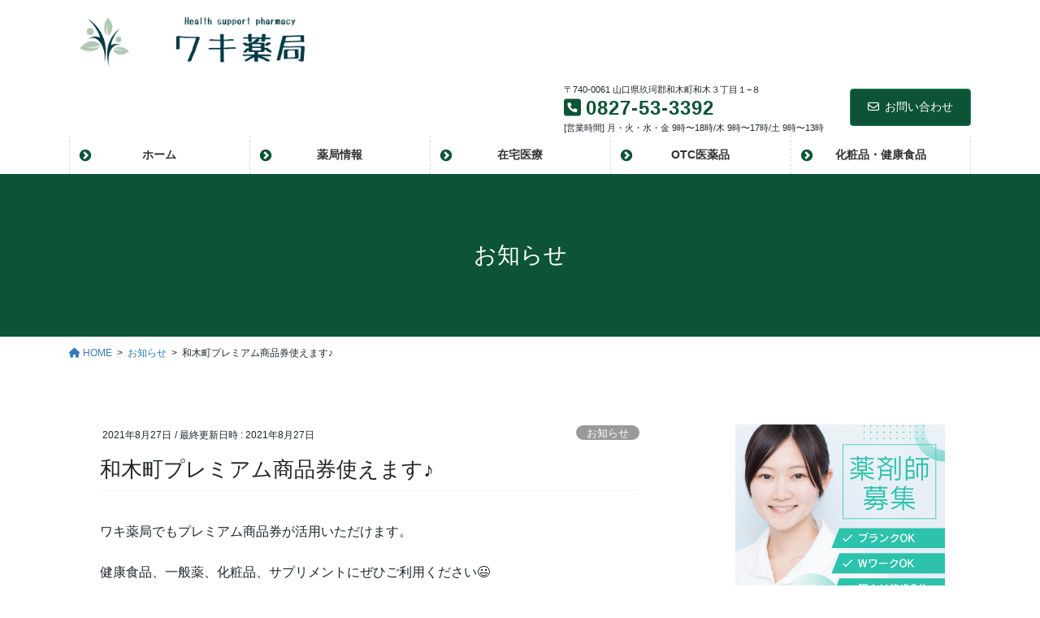

--- FILE ---
content_type: text/html; charset=UTF-8
request_url: https://waki.pharmacy-yamaguchi.com/%E3%81%8A%E7%9F%A5%E3%82%89%E3%81%9B/%E5%92%8C%E6%9C%A8%E7%94%BA%E3%83%97%E3%83%AC%E3%83%9F%E3%82%A2%E3%83%A0%E5%95%86%E5%93%81%E5%88%B8%E4%BD%BF%E3%81%88%E3%81%BE%E3%81%99%E2%99%AA/
body_size: 17058
content:
<!DOCTYPE html>
<html lang="ja">
<head>
<meta charset="utf-8">
<meta http-equiv="X-UA-Compatible" content="IE=edge">
<meta name="viewport" content="width=device-width, initial-scale=1">
<!-- Google tag (gtag.js) --><script async src="https://www.googletagmanager.com/gtag/js?id=UA-171797376-1"></script><script>window.dataLayer = window.dataLayer || [];function gtag(){dataLayer.push(arguments);}gtag('js', new Date());gtag('config', 'UA-171797376-1');</script>
<title>和木町プレミアム商品券使えます♪ | 【公式】ワキ薬局</title>
<meta name='robots' content='max-image-preview:large' />
<link rel='dns-prefetch' href='//s.w.org' />
<link rel="alternate" type="application/rss+xml" title="【公式】ワキ薬局 &raquo; フィード" href="https://waki.pharmacy-yamaguchi.com/feed/" />
<link rel="alternate" type="application/rss+xml" title="【公式】ワキ薬局 &raquo; コメントフィード" href="https://waki.pharmacy-yamaguchi.com/comments/feed/" />
<meta name="description" content="ワキ薬局でもプレミアム商品券が活用いただけます。健康食品、一般薬、化粧品、サプリメントにぜひご利用ください&#x1f603;【処方せん】が無い方もお気軽にご来店ください♪化粧品・健康食品取扱リストOTC医薬品（市販薬）取扱いリスト" /><script type="text/javascript">
window._wpemojiSettings = {"baseUrl":"https:\/\/s.w.org\/images\/core\/emoji\/13.1.0\/72x72\/","ext":".png","svgUrl":"https:\/\/s.w.org\/images\/core\/emoji\/13.1.0\/svg\/","svgExt":".svg","source":{"concatemoji":"https:\/\/waki.pharmacy-yamaguchi.com\/wp-includes\/js\/wp-emoji-release.min.js?ver=5.9.12"}};
/*! This file is auto-generated */
!function(e,a,t){var n,r,o,i=a.createElement("canvas"),p=i.getContext&&i.getContext("2d");function s(e,t){var a=String.fromCharCode;p.clearRect(0,0,i.width,i.height),p.fillText(a.apply(this,e),0,0);e=i.toDataURL();return p.clearRect(0,0,i.width,i.height),p.fillText(a.apply(this,t),0,0),e===i.toDataURL()}function c(e){var t=a.createElement("script");t.src=e,t.defer=t.type="text/javascript",a.getElementsByTagName("head")[0].appendChild(t)}for(o=Array("flag","emoji"),t.supports={everything:!0,everythingExceptFlag:!0},r=0;r<o.length;r++)t.supports[o[r]]=function(e){if(!p||!p.fillText)return!1;switch(p.textBaseline="top",p.font="600 32px Arial",e){case"flag":return s([127987,65039,8205,9895,65039],[127987,65039,8203,9895,65039])?!1:!s([55356,56826,55356,56819],[55356,56826,8203,55356,56819])&&!s([55356,57332,56128,56423,56128,56418,56128,56421,56128,56430,56128,56423,56128,56447],[55356,57332,8203,56128,56423,8203,56128,56418,8203,56128,56421,8203,56128,56430,8203,56128,56423,8203,56128,56447]);case"emoji":return!s([10084,65039,8205,55357,56613],[10084,65039,8203,55357,56613])}return!1}(o[r]),t.supports.everything=t.supports.everything&&t.supports[o[r]],"flag"!==o[r]&&(t.supports.everythingExceptFlag=t.supports.everythingExceptFlag&&t.supports[o[r]]);t.supports.everythingExceptFlag=t.supports.everythingExceptFlag&&!t.supports.flag,t.DOMReady=!1,t.readyCallback=function(){t.DOMReady=!0},t.supports.everything||(n=function(){t.readyCallback()},a.addEventListener?(a.addEventListener("DOMContentLoaded",n,!1),e.addEventListener("load",n,!1)):(e.attachEvent("onload",n),a.attachEvent("onreadystatechange",function(){"complete"===a.readyState&&t.readyCallback()})),(n=t.source||{}).concatemoji?c(n.concatemoji):n.wpemoji&&n.twemoji&&(c(n.twemoji),c(n.wpemoji)))}(window,document,window._wpemojiSettings);
</script>
<style type="text/css">
img.wp-smiley,
img.emoji {
	display: inline !important;
	border: none !important;
	box-shadow: none !important;
	height: 1em !important;
	width: 1em !important;
	margin: 0 0.07em !important;
	vertical-align: -0.1em !important;
	background: none !important;
	padding: 0 !important;
}
</style>
	<link rel='stylesheet' id='vkExUnit_common_style-css'  href='https://waki.pharmacy-yamaguchi.com/wp-content/plugins/vk-all-in-one-expansion-unit/assets/css/vkExUnit_style.css?ver=9.99.1.0' type='text/css' media='all' />
<style id='vkExUnit_common_style-inline-css' type='text/css'>
.veu_promotion-alert__content--text { border: 1px solid rgba(0,0,0,0.125); padding: 0.5em 1em; border-radius: var(--vk-size-radius); margin-bottom: var(--vk-margin-block-bottom); font-size: 0.875rem; } /* Alert Content部分に段落タグを入れた場合に最後の段落の余白を0にする */ .veu_promotion-alert__content--text p:last-of-type{ margin-bottom:0; margin-top: 0; }
:root {--ver_page_top_button_url:url(https://waki.pharmacy-yamaguchi.com/wp-content/plugins/vk-all-in-one-expansion-unit/assets/images/to-top-btn-icon.svg);}@font-face {font-weight: normal;font-style: normal;font-family: "vk_sns";src: url("https://waki.pharmacy-yamaguchi.com/wp-content/plugins/vk-all-in-one-expansion-unit/inc/sns/icons/fonts/vk_sns.eot?-bq20cj");src: url("https://waki.pharmacy-yamaguchi.com/wp-content/plugins/vk-all-in-one-expansion-unit/inc/sns/icons/fonts/vk_sns.eot?#iefix-bq20cj") format("embedded-opentype"),url("https://waki.pharmacy-yamaguchi.com/wp-content/plugins/vk-all-in-one-expansion-unit/inc/sns/icons/fonts/vk_sns.woff?-bq20cj") format("woff"),url("https://waki.pharmacy-yamaguchi.com/wp-content/plugins/vk-all-in-one-expansion-unit/inc/sns/icons/fonts/vk_sns.ttf?-bq20cj") format("truetype"),url("https://waki.pharmacy-yamaguchi.com/wp-content/plugins/vk-all-in-one-expansion-unit/inc/sns/icons/fonts/vk_sns.svg?-bq20cj#vk_sns") format("svg");}
</style>
<link rel='stylesheet' id='wp-block-library-css'  href='https://waki.pharmacy-yamaguchi.com/wp-includes/css/dist/block-library/style.min.css?ver=5.9.12' type='text/css' media='all' />
<style id='wp-block-library-inline-css' type='text/css'>
.vk-cols--reverse{flex-direction:row-reverse}.vk-cols--hasbtn{margin-bottom:0}.vk-cols--hasbtn>.row>.vk_gridColumn_item,.vk-cols--hasbtn>.wp-block-column{position:relative;padding-bottom:3em;margin-bottom:var(--vk-margin-block-bottom)}.vk-cols--hasbtn>.row>.vk_gridColumn_item>.wp-block-buttons,.vk-cols--hasbtn>.row>.vk_gridColumn_item>.vk_button,.vk-cols--hasbtn>.wp-block-column>.wp-block-buttons,.vk-cols--hasbtn>.wp-block-column>.vk_button{position:absolute;bottom:0;width:100%}.vk-cols--fit.wp-block-columns{gap:0}.vk-cols--fit.wp-block-columns,.vk-cols--fit.wp-block-columns:not(.is-not-stacked-on-mobile){margin-top:0;margin-bottom:0;justify-content:space-between}.vk-cols--fit.wp-block-columns>.wp-block-column *:last-child,.vk-cols--fit.wp-block-columns:not(.is-not-stacked-on-mobile)>.wp-block-column *:last-child{margin-bottom:0}.vk-cols--fit.wp-block-columns>.wp-block-column>.wp-block-cover,.vk-cols--fit.wp-block-columns:not(.is-not-stacked-on-mobile)>.wp-block-column>.wp-block-cover{margin-top:0}.vk-cols--fit.wp-block-columns.has-background,.vk-cols--fit.wp-block-columns:not(.is-not-stacked-on-mobile).has-background{padding:0}@media(max-width: 599px){.vk-cols--fit.wp-block-columns:not(.has-background)>.wp-block-column:not(.has-background),.vk-cols--fit.wp-block-columns:not(.is-not-stacked-on-mobile):not(.has-background)>.wp-block-column:not(.has-background){padding-left:0 !important;padding-right:0 !important}}@media(min-width: 782px){.vk-cols--fit.wp-block-columns .block-editor-block-list__block.wp-block-column:not(:first-child),.vk-cols--fit.wp-block-columns>.wp-block-column:not(:first-child),.vk-cols--fit.wp-block-columns:not(.is-not-stacked-on-mobile) .block-editor-block-list__block.wp-block-column:not(:first-child),.vk-cols--fit.wp-block-columns:not(.is-not-stacked-on-mobile)>.wp-block-column:not(:first-child){margin-left:0}}@media(min-width: 600px)and (max-width: 781px){.vk-cols--fit.wp-block-columns .wp-block-column:nth-child(2n),.vk-cols--fit.wp-block-columns:not(.is-not-stacked-on-mobile) .wp-block-column:nth-child(2n){margin-left:0}.vk-cols--fit.wp-block-columns .wp-block-column:not(:only-child),.vk-cols--fit.wp-block-columns:not(.is-not-stacked-on-mobile) .wp-block-column:not(:only-child){flex-basis:50% !important}}.vk-cols--fit--gap1.wp-block-columns{gap:1px}@media(min-width: 600px)and (max-width: 781px){.vk-cols--fit--gap1.wp-block-columns .wp-block-column:not(:only-child){flex-basis:calc(50% - 1px) !important}}.vk-cols--fit.vk-cols--grid>.block-editor-block-list__block,.vk-cols--fit.vk-cols--grid>.wp-block-column,.vk-cols--fit.vk-cols--grid:not(.is-not-stacked-on-mobile)>.block-editor-block-list__block,.vk-cols--fit.vk-cols--grid:not(.is-not-stacked-on-mobile)>.wp-block-column{flex-basis:50%;box-sizing:border-box}@media(max-width: 599px){.vk-cols--fit.vk-cols--grid.vk-cols--grid--alignfull>.wp-block-column:nth-child(2)>.wp-block-cover,.vk-cols--fit.vk-cols--grid:not(.is-not-stacked-on-mobile).vk-cols--grid--alignfull>.wp-block-column:nth-child(2)>.wp-block-cover{width:100vw;margin-right:calc((100% - 100vw)/2);margin-left:calc((100% - 100vw)/2)}}@media(min-width: 600px){.vk-cols--fit.vk-cols--grid.vk-cols--grid--alignfull>.wp-block-column:nth-child(2)>.wp-block-cover,.vk-cols--fit.vk-cols--grid:not(.is-not-stacked-on-mobile).vk-cols--grid--alignfull>.wp-block-column:nth-child(2)>.wp-block-cover{margin-right:calc(100% - 50vw);width:50vw}}@media(min-width: 600px){.vk-cols--fit.vk-cols--grid.vk-cols--grid--alignfull.vk-cols--reverse>.wp-block-column,.vk-cols--fit.vk-cols--grid:not(.is-not-stacked-on-mobile).vk-cols--grid--alignfull.vk-cols--reverse>.wp-block-column{margin-left:0;margin-right:0}.vk-cols--fit.vk-cols--grid.vk-cols--grid--alignfull.vk-cols--reverse>.wp-block-column:nth-child(2)>.wp-block-cover,.vk-cols--fit.vk-cols--grid:not(.is-not-stacked-on-mobile).vk-cols--grid--alignfull.vk-cols--reverse>.wp-block-column:nth-child(2)>.wp-block-cover{margin-left:calc(100% - 50vw)}}.vk-cols--menu h2,.vk-cols--menu h3,.vk-cols--menu h4,.vk-cols--menu h5{margin-bottom:.2em;text-shadow:#000 0 0 10px}.vk-cols--menu h2:first-child,.vk-cols--menu h3:first-child,.vk-cols--menu h4:first-child,.vk-cols--menu h5:first-child{margin-top:0}.vk-cols--menu p{margin-bottom:1rem;text-shadow:#000 0 0 10px}.vk-cols--menu .wp-block-cover__inner-container:last-child{margin-bottom:0}.vk-cols--fitbnrs .wp-block-column .wp-block-cover:hover img{filter:unset}.vk-cols--fitbnrs .wp-block-column .wp-block-cover:hover{background-color:unset}.vk-cols--fitbnrs .wp-block-column .wp-block-cover:hover .wp-block-cover__image-background{filter:unset !important}.vk-cols--fitbnrs .wp-block-cover__inner-container{position:absolute;height:100%;width:100%}.vk-cols--fitbnrs .vk_button{height:100%;margin:0}.vk-cols--fitbnrs .vk_button .vk_button_btn,.vk-cols--fitbnrs .vk_button .btn{height:100%;width:100%;border:none;box-shadow:none;background-color:unset !important;transition:unset}.vk-cols--fitbnrs .vk_button .vk_button_btn:hover,.vk-cols--fitbnrs .vk_button .btn:hover{transition:unset}.vk-cols--fitbnrs .vk_button .vk_button_btn:after,.vk-cols--fitbnrs .vk_button .btn:after{border:none}.vk-cols--fitbnrs .vk_button .vk_button_link_txt{width:100%;position:absolute;top:50%;left:50%;transform:translateY(-50%) translateX(-50%);font-size:2rem;text-shadow:#000 0 0 10px}.vk-cols--fitbnrs .vk_button .vk_button_link_subCaption{width:100%;position:absolute;top:calc(50% + 2.2em);left:50%;transform:translateY(-50%) translateX(-50%);text-shadow:#000 0 0 10px}@media(min-width: 992px){.vk-cols--media.wp-block-columns{gap:3rem}}.vk-fit-map iframe{position:relative;margin-bottom:0;display:block;max-height:400px;width:100vw}.vk-fit-map.alignfull div[class*=__inner-container],.vk-fit-map.alignwide div[class*=__inner-container]{max-width:100%}:root{--vk-color-th-bg-bright: rgba( 0, 0, 0, 0.05 )}.vk-table--th--width25 :where(tr>*:first-child){width:25%}.vk-table--th--width30 :where(tr>*:first-child){width:30%}.vk-table--th--width35 :where(tr>*:first-child){width:35%}.vk-table--th--width40 :where(tr>*:first-child){width:40%}.vk-table--th--bg-bright :where(tr>*:first-child){background-color:var(--vk-color-th-bg-bright)}@media(max-width: 599px){.vk-table--mobile-block :is(th,td){width:100%;display:block;border-top:none}}.vk-table--width--th25 :where(tr>*:first-child){width:25%}.vk-table--width--th30 :where(tr>*:first-child){width:30%}.vk-table--width--th35 :where(tr>*:first-child){width:35%}.vk-table--width--th40 :where(tr>*:first-child){width:40%}.no-margin{margin:0}@media(max-width: 599px){.wp-block-image.vk-aligncenter--mobile>.alignright{float:none;margin-left:auto;margin-right:auto}.vk-no-padding-horizontal--mobile{padding-left:0 !important;padding-right:0 !important}}
/* VK Color Palettes */
</style>
<style id='global-styles-inline-css' type='text/css'>
body{--wp--preset--color--black: #000000;--wp--preset--color--cyan-bluish-gray: #abb8c3;--wp--preset--color--white: #ffffff;--wp--preset--color--pale-pink: #f78da7;--wp--preset--color--vivid-red: #cf2e2e;--wp--preset--color--luminous-vivid-orange: #ff6900;--wp--preset--color--luminous-vivid-amber: #fcb900;--wp--preset--color--light-green-cyan: #7bdcb5;--wp--preset--color--vivid-green-cyan: #00d084;--wp--preset--color--pale-cyan-blue: #8ed1fc;--wp--preset--color--vivid-cyan-blue: #0693e3;--wp--preset--color--vivid-purple: #9b51e0;--wp--preset--gradient--vivid-cyan-blue-to-vivid-purple: linear-gradient(135deg,rgba(6,147,227,1) 0%,rgb(155,81,224) 100%);--wp--preset--gradient--light-green-cyan-to-vivid-green-cyan: linear-gradient(135deg,rgb(122,220,180) 0%,rgb(0,208,130) 100%);--wp--preset--gradient--luminous-vivid-amber-to-luminous-vivid-orange: linear-gradient(135deg,rgba(252,185,0,1) 0%,rgba(255,105,0,1) 100%);--wp--preset--gradient--luminous-vivid-orange-to-vivid-red: linear-gradient(135deg,rgba(255,105,0,1) 0%,rgb(207,46,46) 100%);--wp--preset--gradient--very-light-gray-to-cyan-bluish-gray: linear-gradient(135deg,rgb(238,238,238) 0%,rgb(169,184,195) 100%);--wp--preset--gradient--cool-to-warm-spectrum: linear-gradient(135deg,rgb(74,234,220) 0%,rgb(151,120,209) 20%,rgb(207,42,186) 40%,rgb(238,44,130) 60%,rgb(251,105,98) 80%,rgb(254,248,76) 100%);--wp--preset--gradient--blush-light-purple: linear-gradient(135deg,rgb(255,206,236) 0%,rgb(152,150,240) 100%);--wp--preset--gradient--blush-bordeaux: linear-gradient(135deg,rgb(254,205,165) 0%,rgb(254,45,45) 50%,rgb(107,0,62) 100%);--wp--preset--gradient--luminous-dusk: linear-gradient(135deg,rgb(255,203,112) 0%,rgb(199,81,192) 50%,rgb(65,88,208) 100%);--wp--preset--gradient--pale-ocean: linear-gradient(135deg,rgb(255,245,203) 0%,rgb(182,227,212) 50%,rgb(51,167,181) 100%);--wp--preset--gradient--electric-grass: linear-gradient(135deg,rgb(202,248,128) 0%,rgb(113,206,126) 100%);--wp--preset--gradient--midnight: linear-gradient(135deg,rgb(2,3,129) 0%,rgb(40,116,252) 100%);--wp--preset--duotone--dark-grayscale: url('#wp-duotone-dark-grayscale');--wp--preset--duotone--grayscale: url('#wp-duotone-grayscale');--wp--preset--duotone--purple-yellow: url('#wp-duotone-purple-yellow');--wp--preset--duotone--blue-red: url('#wp-duotone-blue-red');--wp--preset--duotone--midnight: url('#wp-duotone-midnight');--wp--preset--duotone--magenta-yellow: url('#wp-duotone-magenta-yellow');--wp--preset--duotone--purple-green: url('#wp-duotone-purple-green');--wp--preset--duotone--blue-orange: url('#wp-duotone-blue-orange');--wp--preset--font-size--small: 13px;--wp--preset--font-size--medium: 20px;--wp--preset--font-size--large: 36px;--wp--preset--font-size--x-large: 42px;}.has-black-color{color: var(--wp--preset--color--black) !important;}.has-cyan-bluish-gray-color{color: var(--wp--preset--color--cyan-bluish-gray) !important;}.has-white-color{color: var(--wp--preset--color--white) !important;}.has-pale-pink-color{color: var(--wp--preset--color--pale-pink) !important;}.has-vivid-red-color{color: var(--wp--preset--color--vivid-red) !important;}.has-luminous-vivid-orange-color{color: var(--wp--preset--color--luminous-vivid-orange) !important;}.has-luminous-vivid-amber-color{color: var(--wp--preset--color--luminous-vivid-amber) !important;}.has-light-green-cyan-color{color: var(--wp--preset--color--light-green-cyan) !important;}.has-vivid-green-cyan-color{color: var(--wp--preset--color--vivid-green-cyan) !important;}.has-pale-cyan-blue-color{color: var(--wp--preset--color--pale-cyan-blue) !important;}.has-vivid-cyan-blue-color{color: var(--wp--preset--color--vivid-cyan-blue) !important;}.has-vivid-purple-color{color: var(--wp--preset--color--vivid-purple) !important;}.has-black-background-color{background-color: var(--wp--preset--color--black) !important;}.has-cyan-bluish-gray-background-color{background-color: var(--wp--preset--color--cyan-bluish-gray) !important;}.has-white-background-color{background-color: var(--wp--preset--color--white) !important;}.has-pale-pink-background-color{background-color: var(--wp--preset--color--pale-pink) !important;}.has-vivid-red-background-color{background-color: var(--wp--preset--color--vivid-red) !important;}.has-luminous-vivid-orange-background-color{background-color: var(--wp--preset--color--luminous-vivid-orange) !important;}.has-luminous-vivid-amber-background-color{background-color: var(--wp--preset--color--luminous-vivid-amber) !important;}.has-light-green-cyan-background-color{background-color: var(--wp--preset--color--light-green-cyan) !important;}.has-vivid-green-cyan-background-color{background-color: var(--wp--preset--color--vivid-green-cyan) !important;}.has-pale-cyan-blue-background-color{background-color: var(--wp--preset--color--pale-cyan-blue) !important;}.has-vivid-cyan-blue-background-color{background-color: var(--wp--preset--color--vivid-cyan-blue) !important;}.has-vivid-purple-background-color{background-color: var(--wp--preset--color--vivid-purple) !important;}.has-black-border-color{border-color: var(--wp--preset--color--black) !important;}.has-cyan-bluish-gray-border-color{border-color: var(--wp--preset--color--cyan-bluish-gray) !important;}.has-white-border-color{border-color: var(--wp--preset--color--white) !important;}.has-pale-pink-border-color{border-color: var(--wp--preset--color--pale-pink) !important;}.has-vivid-red-border-color{border-color: var(--wp--preset--color--vivid-red) !important;}.has-luminous-vivid-orange-border-color{border-color: var(--wp--preset--color--luminous-vivid-orange) !important;}.has-luminous-vivid-amber-border-color{border-color: var(--wp--preset--color--luminous-vivid-amber) !important;}.has-light-green-cyan-border-color{border-color: var(--wp--preset--color--light-green-cyan) !important;}.has-vivid-green-cyan-border-color{border-color: var(--wp--preset--color--vivid-green-cyan) !important;}.has-pale-cyan-blue-border-color{border-color: var(--wp--preset--color--pale-cyan-blue) !important;}.has-vivid-cyan-blue-border-color{border-color: var(--wp--preset--color--vivid-cyan-blue) !important;}.has-vivid-purple-border-color{border-color: var(--wp--preset--color--vivid-purple) !important;}.has-vivid-cyan-blue-to-vivid-purple-gradient-background{background: var(--wp--preset--gradient--vivid-cyan-blue-to-vivid-purple) !important;}.has-light-green-cyan-to-vivid-green-cyan-gradient-background{background: var(--wp--preset--gradient--light-green-cyan-to-vivid-green-cyan) !important;}.has-luminous-vivid-amber-to-luminous-vivid-orange-gradient-background{background: var(--wp--preset--gradient--luminous-vivid-amber-to-luminous-vivid-orange) !important;}.has-luminous-vivid-orange-to-vivid-red-gradient-background{background: var(--wp--preset--gradient--luminous-vivid-orange-to-vivid-red) !important;}.has-very-light-gray-to-cyan-bluish-gray-gradient-background{background: var(--wp--preset--gradient--very-light-gray-to-cyan-bluish-gray) !important;}.has-cool-to-warm-spectrum-gradient-background{background: var(--wp--preset--gradient--cool-to-warm-spectrum) !important;}.has-blush-light-purple-gradient-background{background: var(--wp--preset--gradient--blush-light-purple) !important;}.has-blush-bordeaux-gradient-background{background: var(--wp--preset--gradient--blush-bordeaux) !important;}.has-luminous-dusk-gradient-background{background: var(--wp--preset--gradient--luminous-dusk) !important;}.has-pale-ocean-gradient-background{background: var(--wp--preset--gradient--pale-ocean) !important;}.has-electric-grass-gradient-background{background: var(--wp--preset--gradient--electric-grass) !important;}.has-midnight-gradient-background{background: var(--wp--preset--gradient--midnight) !important;}.has-small-font-size{font-size: var(--wp--preset--font-size--small) !important;}.has-medium-font-size{font-size: var(--wp--preset--font-size--medium) !important;}.has-large-font-size{font-size: var(--wp--preset--font-size--large) !important;}.has-x-large-font-size{font-size: var(--wp--preset--font-size--x-large) !important;}
</style>
<link rel='stylesheet' id='contact-form-7-css'  href='https://waki.pharmacy-yamaguchi.com/wp-content/plugins/contact-form-7/includes/css/styles.css?ver=5.6.4' type='text/css' media='all' />
<link rel='stylesheet' id='veu-cta-css'  href='https://waki.pharmacy-yamaguchi.com/wp-content/plugins/vk-all-in-one-expansion-unit/inc/call-to-action/package/assets/css/style.css?ver=9.99.1.0' type='text/css' media='all' />
<link rel='stylesheet' id='bootstrap-4-style-css'  href='https://waki.pharmacy-yamaguchi.com/wp-content/themes/lightning/_g2/library/bootstrap-4/css/bootstrap.min.css?ver=4.5.0' type='text/css' media='all' />
<link rel='stylesheet' id='lightning-common-style-css'  href='https://waki.pharmacy-yamaguchi.com/wp-content/themes/lightning/_g2/assets/css/common.css?ver=14.23.1' type='text/css' media='all' />
<style id='lightning-common-style-inline-css' type='text/css'>
/* vk-mobile-nav */:root {--vk-mobile-nav-menu-btn-bg-src: url("https://waki.pharmacy-yamaguchi.com/wp-content/themes/lightning/_g2/inc/vk-mobile-nav/package//images/vk-menu-btn-black.svg");--vk-mobile-nav-menu-btn-close-bg-src: url("https://waki.pharmacy-yamaguchi.com/wp-content/themes/lightning/_g2/inc/vk-mobile-nav/package//images/vk-menu-close-black.svg");--vk-menu-acc-icon-open-black-bg-src: url("https://waki.pharmacy-yamaguchi.com/wp-content/themes/lightning/_g2/inc/vk-mobile-nav/package//images/vk-menu-acc-icon-open-black.svg");--vk-menu-acc-icon-open-white-bg-src: url("https://waki.pharmacy-yamaguchi.com/wp-content/themes/lightning/_g2/inc/vk-mobile-nav/package//images/vk-menu-acc-icon-open-white.svg");--vk-menu-acc-icon-close-black-bg-src: url("https://waki.pharmacy-yamaguchi.com/wp-content/themes/lightning/_g2/inc/vk-mobile-nav/package//images/vk-menu-close-black.svg");--vk-menu-acc-icon-close-white-bg-src: url("https://waki.pharmacy-yamaguchi.com/wp-content/themes/lightning/_g2/inc/vk-mobile-nav/package//images/vk-menu-close-white.svg");}
</style>
<link rel='stylesheet' id='lightning-design-style-css'  href='https://waki.pharmacy-yamaguchi.com/wp-content/plugins/lightning-skin-pale/bs4/css/style.css?ver=8.1.9' type='text/css' media='all' />
<style id='lightning-design-style-inline-css' type='text/css'>
:root {--color-key:#0d5437;--color-key-dark:#1c8260;}
/* ltg common custom */:root {--vk-menu-acc-btn-border-color:#333;--vk-color-primary:#0d5437;--vk-color-primary-dark:#1c8260;--vk-color-primary-vivid:#0e5c3c;--color-key:#0d5437;--color-key-dark:#1c8260;}.veu_color_txt_key { color:#1c8260 ; }.veu_color_bg_key { background-color:#1c8260 ; }.veu_color_border_key { border-color:#1c8260 ; }.btn-default { border-color:#0d5437;color:#0d5437;}.btn-default:focus,.btn-default:hover { border-color:#0d5437;background-color: #0d5437; }.wp-block-search__button,.btn-primary { background-color:#0d5437;border-color:#1c8260; }.wp-block-search__button:focus,.wp-block-search__button:hover,.btn-primary:not(:disabled):not(.disabled):active,.btn-primary:focus,.btn-primary:hover { background-color:#1c8260;border-color:#0d5437; }.btn-outline-primary { color : #0d5437 ; border-color:#0d5437; }.btn-outline-primary:not(:disabled):not(.disabled):active,.btn-outline-primary:focus,.btn-outline-primary:hover { color : #fff; background-color:#0d5437;border-color:#1c8260; }a { color:#337ab7; }
.tagcloud a:before { font-family: "Font Awesome 5 Free";content: "\f02b";font-weight: bold; }
</style>
<link rel='stylesheet' id='vk-font-awesome-css'  href='https://waki.pharmacy-yamaguchi.com/wp-content/themes/lightning/vendor/vektor-inc/font-awesome-versions/src/versions/6/css/all.min.css?ver=6.1.0' type='text/css' media='all' />
<link rel='stylesheet' id='vk-blocks-build-css-css'  href='https://waki.pharmacy-yamaguchi.com/wp-content/plugins/vk-blocks/build/block-build.css?ver=1.41.2.3' type='text/css' media='all' />
<style id='vk-blocks-build-css-inline-css' type='text/css'>
:root {--vk_flow-arrow: url(https://waki.pharmacy-yamaguchi.com/wp-content/plugins/vk-blocks/inc/vk-blocks/images/arrow_bottom.svg);--vk_image-mask-wave01: url(https://waki.pharmacy-yamaguchi.com/wp-content/plugins/vk-blocks/inc/vk-blocks/images/wave01.svg);--vk_image-mask-wave02: url(https://waki.pharmacy-yamaguchi.com/wp-content/plugins/vk-blocks/inc/vk-blocks/images/wave02.svg);--vk_image-mask-wave03: url(https://waki.pharmacy-yamaguchi.com/wp-content/plugins/vk-blocks/inc/vk-blocks/images/wave03.svg);--vk_image-mask-wave04: url(https://waki.pharmacy-yamaguchi.com/wp-content/plugins/vk-blocks/inc/vk-blocks/images/wave04.svg);}

	:root {

		--vk-balloon-border-width:1px;

		--vk-balloon-speech-offset:-12px;
	}
	
</style>
<link rel='stylesheet' id='lightning-late-load-style-css'  href='https://waki.pharmacy-yamaguchi.com/wp-content/plugins/lightning-skin-pale/bs4/css/style-late.css?ver=8.1.9' type='text/css' media='all' />
<link rel='stylesheet' id='lightning-theme-style-css'  href='https://waki.pharmacy-yamaguchi.com/wp-content/themes/lightning/style.css?ver=14.23.1' type='text/css' media='all' />
<style id='lightning-theme-style-inline-css' type='text/css'>

			.prBlock_icon_outer { border:1px solid #0d5437; }
			.prBlock_icon { color:#0d5437; }
		
</style>
<link rel='stylesheet' id='lightning-pale-icons-css'  href='https://waki.pharmacy-yamaguchi.com/wp-content/plugins/lightning-skin-pale/icons/style.css?ver=8.1.9' type='text/css' media='all' />
<script type='text/javascript' src='https://waki.pharmacy-yamaguchi.com/wp-includes/js/jquery/jquery.min.js?ver=3.6.0' id='jquery-core-js'></script>
<script type='text/javascript' src='https://waki.pharmacy-yamaguchi.com/wp-includes/js/jquery/jquery-migrate.min.js?ver=3.3.2' id='jquery-migrate-js'></script>
<link rel="https://api.w.org/" href="https://waki.pharmacy-yamaguchi.com/wp-json/" /><link rel="alternate" type="application/json" href="https://waki.pharmacy-yamaguchi.com/wp-json/wp/v2/posts/895" /><link rel="EditURI" type="application/rsd+xml" title="RSD" href="https://waki.pharmacy-yamaguchi.com/xmlrpc.php?rsd" />
<link rel="wlwmanifest" type="application/wlwmanifest+xml" href="https://waki.pharmacy-yamaguchi.com/wp-includes/wlwmanifest.xml" /> 
<meta name="generator" content="WordPress 5.9.12" />
<link rel="canonical" href="https://waki.pharmacy-yamaguchi.com/%e3%81%8a%e7%9f%a5%e3%82%89%e3%81%9b/%e5%92%8c%e6%9c%a8%e7%94%ba%e3%83%97%e3%83%ac%e3%83%9f%e3%82%a2%e3%83%a0%e5%95%86%e5%93%81%e5%88%b8%e4%bd%bf%e3%81%88%e3%81%be%e3%81%99%e2%99%aa/" />
<link rel='shortlink' href='https://waki.pharmacy-yamaguchi.com/?p=895' />
<link rel="alternate" type="application/json+oembed" href="https://waki.pharmacy-yamaguchi.com/wp-json/oembed/1.0/embed?url=https%3A%2F%2Fwaki.pharmacy-yamaguchi.com%2F%25e3%2581%258a%25e7%259f%25a5%25e3%2582%2589%25e3%2581%259b%2F%25e5%2592%258c%25e6%259c%25a8%25e7%2594%25ba%25e3%2583%2597%25e3%2583%25ac%25e3%2583%259f%25e3%2582%25a2%25e3%2583%25a0%25e5%2595%2586%25e5%2593%2581%25e5%2588%25b8%25e4%25bd%25bf%25e3%2581%2588%25e3%2581%25be%25e3%2581%2599%25e2%2599%25aa%2F" />
<link rel="alternate" type="text/xml+oembed" href="https://waki.pharmacy-yamaguchi.com/wp-json/oembed/1.0/embed?url=https%3A%2F%2Fwaki.pharmacy-yamaguchi.com%2F%25e3%2581%258a%25e7%259f%25a5%25e3%2582%2589%25e3%2581%259b%2F%25e5%2592%258c%25e6%259c%25a8%25e7%2594%25ba%25e3%2583%2597%25e3%2583%25ac%25e3%2583%259f%25e3%2582%25a2%25e3%2583%25a0%25e5%2595%2586%25e5%2593%2581%25e5%2588%25b8%25e4%25bd%25bf%25e3%2581%2588%25e3%2581%25be%25e3%2581%2599%25e2%2599%25aa%2F&#038;format=xml" />
<style id="lightning-color-custom-for-plugins" type="text/css">/* ltg theme common */.color_key_bg,.color_key_bg_hover:hover{background-color: #0d5437;}.color_key_txt,.color_key_txt_hover:hover{color: #0d5437;}.color_key_border,.color_key_border_hover:hover{border-color: #0d5437;}.color_key_dark_bg,.color_key_dark_bg_hover:hover{background-color: #1c8260;}.color_key_dark_txt,.color_key_dark_txt_hover:hover{color: #1c8260;}.color_key_dark_border,.color_key_dark_border_hover:hover{border-color: #1c8260;}</style><style id="lightning-pale-custom" type="text/css">/* Pale custom */h2,.h2 { border-top-color: #0d5437; }h3,.h3,.veu_card .veu_card_title { border-left-color:#0d5437; }h4,.h4 { border-bottom-color:#0d5437; }ul.page-numbers li span.page-numbers.current,.page-link dl .post-page-numbers.current { background-color:#0d5437; }ul.gMenu>li>a:before,.navbar-brand a:hover,.veu_pageList_ancestor ul.pageList a:hover,.nav>li>a:focus, .nav>li>a:hover,.subSection li a:hover,.subSection li.current-cat>a,.subSection li.current_page_item>a {color: #0d5437;}.media .media-body .media-heading a:hover { color: #0d5437; }ul.page-numbers li span.page-numbers.current { background-color:#0d5437; }.pager li > a { border-color:#0d5437; color:#0d5437; }.pager li > a:hover { background-color:#0d5437; color:#fff; }dl dt:before { color:#0d5437; }dl.veu_qaItem dt:before{background-color: #0d5437;}dl.veu_qaItem dd:before {border-color: #0d5437;color: #0d5437;}.page-header { background-color:#0d5437; }.veu_pageList_ancestor ul.pageList .current_page_item>a,.veu_leadTxt,.entry-body .leadTxt,.veu_color_txt_key {color:#0d5437;}.veu_adminEdit .btn-default {color: #0d5437;border-color:#0d5437;}.veu_3prArea .linkurl a:focus,.veu_3prArea .linkurl a:hover,.btn-primary:focus,.btn-primary:hover {border-color: #1c8260;background-color: #1c8260;}.btn-default{border-color: #0d5437;color: #0d5437;}.btn-default:focus,.btn-default:hover{border-color:#1c8260;background-color:#1c8260;}.page_top_btn {box-shadow: 0 0 0 1px #1c8260;background-color:#0d5437;　}@media (min-width: 992px){ul.gMenu > li .gMenu_description { color: #0d5437; }ul.gMenu > li:hover > a .gMenu_description,ul.gMenu > li.current-post-ancestor > a .gMenu_description,ul.gMenu > li.current-menu-item > a .gMenu_description,ul.gMenu > li.current-menu-parent > a .gMenu_description,ul.gMenu > li.current-menu-ancestor > a .gMenu_description,ul.gMenu > li.current_page_parent > a .gMenu_description,ul.gMenu > li.current_page_ancestor > a .gMenu_description { color: #0d5437; }ul.gMenu a:hover { color: #0d5437; }ul.gMenu > li > ul.sub-menu { background-color:#1c8260 }ul.gMenu > li > ul.sub-menu li a{ border-bottom:1px solid #1c8260; }ul.gMenu > li > ul.sub-menu li a {background-color: #0d5437;}ul.gMenu > li > ul.sub-menu li a:hover{ background-color: #1c8260;}}@media (min-width: 768px){ul.gMenu > li > a:hover .gMenu_description { color: #0d5437; }}@media (max-width: 992px){ul.gMenu>li .sub-menu li a:before,.vk-mobile-nav nav ul li a:before,.vk-mobile-nav nav ul li .sub-menu li a:before { color: #0d5437; }}.siteContent .btn-default:after { border-color: #0d5437;}.siteContent .btn-primary,.siteContent a:after.btn-primary{ border-color: #0d5437;}.siteContent .btn-primar:hover{ border-color: #1c8260;}.siteContent .btn-primary:focus:after,.siteContent .btn-primary:hover:after { border-color:#0d5437; }ul.page-numbers li span.page-numbers.current{ background-color:#0d5437 }.pager li > a:hover{ background-color: #0d5437; color: #fff; }.veu_3prArea .btn-default:after { color:#0d5437; }.veu_sitemap .sitemap-col .link-list li a:hover { color: #0d5437; }footer .widget_pages ul li a:hover,.widget_nav_menu ul li a:hover,.widget_archive ul li a:hover,.widget_categories ul li a:hover,.widget_recent_entries ul li a:hover{ color: #0d5437; }.veu_newPosts ul.postList li .taxonomies a{ color:#0d5437; border-color:#0d5437; }.veu_newPosts ul.postList li .taxonomies a:hover{ background-color:#0d5437; border-color:#0d5437; }.mainSection .veu_newPosts.pt_0 .media-body .media-taxonomy a:hover{ color: #0d5437; }.mainSection .veu_newPosts.pt_0 .media-body .media-taxonomy:after{ border-top: solid 1px #0d5437; }.media .media-body .media-heading a:hover{ color: #0d5437; }.device-pc .gMenu > li > a { padding-left:2em;padding-right:2em; }ul.gMenu>li>a:before {content: "\e901"; font-family: "icomoon"; speak: none; font-style: normal; font-weight: normal; font-variant: normal; position: absolute; top: 35%; text-transform: none; line-height: 1; margin-right: 0.4em; -webkit-font-smoothing: antialiased; -moz-osx-font-smoothing: grayscale;}@media (max-width: 992px){.vk-mobile-nav nav>ul>li>a { padding-left:1.5em; }.vk-mobile-nav nav>ul>li>a:before { content: "\e901"; font-family: "icomoon"; speak: none; font-style: normal; font-weight: normal; font-variant: normal; position: absolute; top: 35%; left: 0; text-transform: none; line-height: 1; margin-right: 0.4em; -webkit-font-smoothing: antialiased; -moz-osx-font-smoothing: grayscale;}}:root {--g_nav_main_acc_icon_open_url:url(https://waki.pharmacy-yamaguchi.com/wp-content/themes/lightning/_g2/inc/vk-mobile-nav/package/images/vk-menu-acc-icon-open-black.svg);--g_nav_main_acc_icon_close_url: url(https://waki.pharmacy-yamaguchi.com/wp-content/themes/lightning/_g2/inc/vk-mobile-nav/package/images/vk-menu-close-black.svg);--g_nav_sub_acc_icon_open_url: url(https://waki.pharmacy-yamaguchi.com/wp-content/themes/lightning/_g2/inc/vk-mobile-nav/package/images/vk-menu-acc-icon-open-white.svg);--g_nav_sub_acc_icon_close_url: url(https://waki.pharmacy-yamaguchi.com/wp-content/themes/lightning/_g2/inc/vk-mobile-nav/package/images/vk-menu-close-white.svg);}</style><!-- [ VK All in One Expansion Unit OGP ] -->
<meta property="og:site_name" content="【公式】ワキ薬局" />
<meta property="og:url" content="https://waki.pharmacy-yamaguchi.com/%e3%81%8a%e7%9f%a5%e3%82%89%e3%81%9b/%e5%92%8c%e6%9c%a8%e7%94%ba%e3%83%97%e3%83%ac%e3%83%9f%e3%82%a2%e3%83%a0%e5%95%86%e5%93%81%e5%88%b8%e4%bd%bf%e3%81%88%e3%81%be%e3%81%99%e2%99%aa/" />
<meta property="og:title" content="和木町プレミアム商品券使えます♪ | 【公式】ワキ薬局" />
<meta property="og:description" content="ワキ薬局でもプレミアム商品券が活用いただけます。健康食品、一般薬、化粧品、サプリメントにぜひご利用ください&#x1f603;【処方せん】が無い方もお気軽にご来店ください♪化粧品・健康食品取扱リストOTC医薬品（市販薬）取扱いリスト" />
<meta property="og:type" content="article" />
<meta property="og:image" content="https://waki.pharmacy-yamaguchi.com/wp-content/uploads/2021/08/1-1024x1024.png" />
<meta property="og:image:width" content="1024" />
<meta property="og:image:height" content="1024" />
<!-- [ / VK All in One Expansion Unit OGP ] -->
<!-- [ VK All in One Expansion Unit twitter card ] -->
<meta name="twitter:card" content="summary_large_image">
<meta name="twitter:description" content="ワキ薬局でもプレミアム商品券が活用いただけます。健康食品、一般薬、化粧品、サプリメントにぜひご利用ください&#x1f603;【処方せん】が無い方もお気軽にご来店ください♪化粧品・健康食品取扱リストOTC医薬品（市販薬）取扱いリスト">
<meta name="twitter:title" content="和木町プレミアム商品券使えます♪ | 【公式】ワキ薬局">
<meta name="twitter:url" content="https://waki.pharmacy-yamaguchi.com/%e3%81%8a%e7%9f%a5%e3%82%89%e3%81%9b/%e5%92%8c%e6%9c%a8%e7%94%ba%e3%83%97%e3%83%ac%e3%83%9f%e3%82%a2%e3%83%a0%e5%95%86%e5%93%81%e5%88%b8%e4%bd%bf%e3%81%88%e3%81%be%e3%81%99%e2%99%aa/">
	<meta name="twitter:image" content="https://waki.pharmacy-yamaguchi.com/wp-content/uploads/2021/08/1-1024x1024.png">
	<meta name="twitter:domain" content="waki.pharmacy-yamaguchi.com">
	<!-- [ / VK All in One Expansion Unit twitter card ] -->
	<link rel="icon" href="https://waki.pharmacy-yamaguchi.com/wp-content/uploads/2018/10/cropped-8212-1-32x32.png" sizes="32x32" />
<link rel="icon" href="https://waki.pharmacy-yamaguchi.com/wp-content/uploads/2018/10/cropped-8212-1-192x192.png" sizes="192x192" />
<link rel="apple-touch-icon" href="https://waki.pharmacy-yamaguchi.com/wp-content/uploads/2018/10/cropped-8212-1-180x180.png" />
<meta name="msapplication-TileImage" content="https://waki.pharmacy-yamaguchi.com/wp-content/uploads/2018/10/cropped-8212-1-270x270.png" />
		<style type="text/css">/* VK CSS Customize */ul.gMenu li{font-size:16px;}.navbar-brand img{max-height:70px;}/* End VK CSS Customize */</style>
				<!-- [ VK All in One Expansion Unit Article Structure Data ] --><script type="application/ld+json">{"@context":"https://schema.org/","@type":"Article","headline":"和木町プレミアム商品券使えます♪","image":"https://waki.pharmacy-yamaguchi.com/wp-content/uploads/2021/08/1-320x180.png","datePublished":"2021-08-27T13:11:37+09:00","dateModified":"2021-08-27T14:34:26+09:00","author":{"@type":"","name":"y-taiyo","url":"https://waki.pharmacy-yamaguchi.com/","sameAs":""}}</script><!-- [ / VK All in One Expansion Unit Article Structure Data ] -->
</head>
<body class="post-template-default single single-post postid-895 single-format-standard post-name-%e5%92%8c%e6%9c%a8%e7%94%ba%e3%83%97%e3%83%ac%e3%83%9f%e3%82%a2%e3%83%a0%e5%95%86%e5%93%81%e5%88%b8%e4%bd%bf%e3%81%88%e3%81%be%e3%81%99%e2%99%aa post-type-post vk-blocks sidebar-fix sidebar-fix-priority-top bootstrap4 device-pc fa_v6_css">
<a class="skip-link screen-reader-text" href="#main">コンテンツへスキップ</a>
<a class="skip-link screen-reader-text" href="#vk-mobile-nav">ナビゲーションに移動</a>
<svg xmlns="http://www.w3.org/2000/svg" viewBox="0 0 0 0" width="0" height="0" focusable="false" role="none" style="visibility: hidden; position: absolute; left: -9999px; overflow: hidden;" ><defs><filter id="wp-duotone-dark-grayscale"><feColorMatrix color-interpolation-filters="sRGB" type="matrix" values=" .299 .587 .114 0 0 .299 .587 .114 0 0 .299 .587 .114 0 0 .299 .587 .114 0 0 " /><feComponentTransfer color-interpolation-filters="sRGB" ><feFuncR type="table" tableValues="0 0.49803921568627" /><feFuncG type="table" tableValues="0 0.49803921568627" /><feFuncB type="table" tableValues="0 0.49803921568627" /><feFuncA type="table" tableValues="1 1" /></feComponentTransfer><feComposite in2="SourceGraphic" operator="in" /></filter></defs></svg><svg xmlns="http://www.w3.org/2000/svg" viewBox="0 0 0 0" width="0" height="0" focusable="false" role="none" style="visibility: hidden; position: absolute; left: -9999px; overflow: hidden;" ><defs><filter id="wp-duotone-grayscale"><feColorMatrix color-interpolation-filters="sRGB" type="matrix" values=" .299 .587 .114 0 0 .299 .587 .114 0 0 .299 .587 .114 0 0 .299 .587 .114 0 0 " /><feComponentTransfer color-interpolation-filters="sRGB" ><feFuncR type="table" tableValues="0 1" /><feFuncG type="table" tableValues="0 1" /><feFuncB type="table" tableValues="0 1" /><feFuncA type="table" tableValues="1 1" /></feComponentTransfer><feComposite in2="SourceGraphic" operator="in" /></filter></defs></svg><svg xmlns="http://www.w3.org/2000/svg" viewBox="0 0 0 0" width="0" height="0" focusable="false" role="none" style="visibility: hidden; position: absolute; left: -9999px; overflow: hidden;" ><defs><filter id="wp-duotone-purple-yellow"><feColorMatrix color-interpolation-filters="sRGB" type="matrix" values=" .299 .587 .114 0 0 .299 .587 .114 0 0 .299 .587 .114 0 0 .299 .587 .114 0 0 " /><feComponentTransfer color-interpolation-filters="sRGB" ><feFuncR type="table" tableValues="0.54901960784314 0.98823529411765" /><feFuncG type="table" tableValues="0 1" /><feFuncB type="table" tableValues="0.71764705882353 0.25490196078431" /><feFuncA type="table" tableValues="1 1" /></feComponentTransfer><feComposite in2="SourceGraphic" operator="in" /></filter></defs></svg><svg xmlns="http://www.w3.org/2000/svg" viewBox="0 0 0 0" width="0" height="0" focusable="false" role="none" style="visibility: hidden; position: absolute; left: -9999px; overflow: hidden;" ><defs><filter id="wp-duotone-blue-red"><feColorMatrix color-interpolation-filters="sRGB" type="matrix" values=" .299 .587 .114 0 0 .299 .587 .114 0 0 .299 .587 .114 0 0 .299 .587 .114 0 0 " /><feComponentTransfer color-interpolation-filters="sRGB" ><feFuncR type="table" tableValues="0 1" /><feFuncG type="table" tableValues="0 0.27843137254902" /><feFuncB type="table" tableValues="0.5921568627451 0.27843137254902" /><feFuncA type="table" tableValues="1 1" /></feComponentTransfer><feComposite in2="SourceGraphic" operator="in" /></filter></defs></svg><svg xmlns="http://www.w3.org/2000/svg" viewBox="0 0 0 0" width="0" height="0" focusable="false" role="none" style="visibility: hidden; position: absolute; left: -9999px; overflow: hidden;" ><defs><filter id="wp-duotone-midnight"><feColorMatrix color-interpolation-filters="sRGB" type="matrix" values=" .299 .587 .114 0 0 .299 .587 .114 0 0 .299 .587 .114 0 0 .299 .587 .114 0 0 " /><feComponentTransfer color-interpolation-filters="sRGB" ><feFuncR type="table" tableValues="0 0" /><feFuncG type="table" tableValues="0 0.64705882352941" /><feFuncB type="table" tableValues="0 1" /><feFuncA type="table" tableValues="1 1" /></feComponentTransfer><feComposite in2="SourceGraphic" operator="in" /></filter></defs></svg><svg xmlns="http://www.w3.org/2000/svg" viewBox="0 0 0 0" width="0" height="0" focusable="false" role="none" style="visibility: hidden; position: absolute; left: -9999px; overflow: hidden;" ><defs><filter id="wp-duotone-magenta-yellow"><feColorMatrix color-interpolation-filters="sRGB" type="matrix" values=" .299 .587 .114 0 0 .299 .587 .114 0 0 .299 .587 .114 0 0 .299 .587 .114 0 0 " /><feComponentTransfer color-interpolation-filters="sRGB" ><feFuncR type="table" tableValues="0.78039215686275 1" /><feFuncG type="table" tableValues="0 0.94901960784314" /><feFuncB type="table" tableValues="0.35294117647059 0.47058823529412" /><feFuncA type="table" tableValues="1 1" /></feComponentTransfer><feComposite in2="SourceGraphic" operator="in" /></filter></defs></svg><svg xmlns="http://www.w3.org/2000/svg" viewBox="0 0 0 0" width="0" height="0" focusable="false" role="none" style="visibility: hidden; position: absolute; left: -9999px; overflow: hidden;" ><defs><filter id="wp-duotone-purple-green"><feColorMatrix color-interpolation-filters="sRGB" type="matrix" values=" .299 .587 .114 0 0 .299 .587 .114 0 0 .299 .587 .114 0 0 .299 .587 .114 0 0 " /><feComponentTransfer color-interpolation-filters="sRGB" ><feFuncR type="table" tableValues="0.65098039215686 0.40392156862745" /><feFuncG type="table" tableValues="0 1" /><feFuncB type="table" tableValues="0.44705882352941 0.4" /><feFuncA type="table" tableValues="1 1" /></feComponentTransfer><feComposite in2="SourceGraphic" operator="in" /></filter></defs></svg><svg xmlns="http://www.w3.org/2000/svg" viewBox="0 0 0 0" width="0" height="0" focusable="false" role="none" style="visibility: hidden; position: absolute; left: -9999px; overflow: hidden;" ><defs><filter id="wp-duotone-blue-orange"><feColorMatrix color-interpolation-filters="sRGB" type="matrix" values=" .299 .587 .114 0 0 .299 .587 .114 0 0 .299 .587 .114 0 0 .299 .587 .114 0 0 " /><feComponentTransfer color-interpolation-filters="sRGB" ><feFuncR type="table" tableValues="0.098039215686275 1" /><feFuncG type="table" tableValues="0 0.66274509803922" /><feFuncB type="table" tableValues="0.84705882352941 0.41960784313725" /><feFuncA type="table" tableValues="1 1" /></feComponentTransfer><feComposite in2="SourceGraphic" operator="in" /></filter></defs></svg><header class="siteHeader">
		<div class="container siteHeadContainer">
		<div class="navbar-header">
						<p class="navbar-brand siteHeader_logo">
			<a href="https://waki.pharmacy-yamaguchi.com/">
				<span><img src="https://waki.pharmacy-yamaguchi.com/wp-content/uploads/2020/05/医療法人-1.png" alt="【公式】ワキ薬局" /></span>
			</a>
			</p>
			<div class="siteHeader_sub"><p class="contact_txt"><span class="contact_txt_catch">〒740-0061 山口県玖珂郡和木町和木３丁目１−８</span><span class="contact_txt_tel veu_color_txt_key"><i class="contact_txt_tel_icon fas fa-phone-square"></i>0827-53-3392</span><span class="contact_txt_time">[営業時間] 月・火・水・金 9時〜18時/木  9時〜17時/土 9時〜13時</span></p><div class="contact_btn"><a href="https://waki.pharmacy-yamaguchi.com/%e3%81%8a%e5%95%8f%e3%81%84%e5%90%88%e3%82%8f%e3%81%9b/" class="btn btn-primary"><i class="far fa-envelope"></i>お問い合わせ</a></div></div>		</div>

					<div id="gMenu_outer" class="gMenu_outer">
				<nav class="menu-%e3%83%88%e3%83%83%e3%83%97%e3%83%a1%e3%83%8b%e3%83%a5%e3%83%bc-container"><ul id="menu-%e3%83%88%e3%83%83%e3%83%97%e3%83%a1%e3%83%8b%e3%83%a5%e3%83%bc" class="menu gMenu vk-menu-acc"><li id="menu-item-298" class="menu-item menu-item-type-post_type menu-item-object-page menu-item-home"><a href="https://waki.pharmacy-yamaguchi.com/"><strong class="gMenu_name">ホーム</strong></a></li>
<li id="menu-item-26" class="menu-item menu-item-type-post_type menu-item-object-page menu-item-has-children"><a href="https://waki.pharmacy-yamaguchi.com/%e4%bc%9a%e7%a4%be%e6%a6%82%e8%a6%81/"><strong class="gMenu_name">薬局情報</strong></a>
<ul class="sub-menu">
	<li id="menu-item-517" class="menu-item menu-item-type-post_type menu-item-object-page"><a href="https://waki.pharmacy-yamaguchi.com/%e3%81%8b%e3%81%8b%e3%82%8a%e3%81%a4%e3%81%91%e6%a9%9f%e8%83%bd/">かかりつけ機能</a></li>
	<li id="menu-item-753" class="menu-item menu-item-type-post_type menu-item-object-page"><a href="https://waki.pharmacy-yamaguchi.com/%e5%81%a5%e5%ba%b7%e6%95%99%e5%ae%a4%e3%81%ab%e3%81%a4%e3%81%84%e3%81%a6/">健康教室について</a></li>
</ul>
</li>
<li id="menu-item-60" class="menu-item menu-item-type-post_type menu-item-object-page"><a href="https://waki.pharmacy-yamaguchi.com/%e5%9c%a8%e5%ae%85%e5%8c%bb%e7%99%82%e3%81%ab%e3%81%a4%e3%81%84%e3%81%a6/"><strong class="gMenu_name">在宅医療</strong></a></li>
<li id="menu-item-277" class="menu-item menu-item-type-post_type menu-item-object-page"><a href="https://waki.pharmacy-yamaguchi.com/otc/"><strong class="gMenu_name">OTC医薬品</strong></a></li>
<li id="menu-item-383" class="menu-item menu-item-type-post_type menu-item-object-page"><a href="https://waki.pharmacy-yamaguchi.com/%e5%81%a5%e5%ba%b7%e9%a3%9f%e5%93%81%e7%ad%89%e5%8f%96%e6%89%b1%e3%81%84/"><strong class="gMenu_name">化粧品・健康食品</strong></a></li>
</ul></nav>			</div>
			</div>
	</header>

<div class="section page-header"><div class="container"><div class="row"><div class="col-md-12">
<div class="page-header_pageTitle">
お知らせ</div>
</div></div></div></div><!-- [ /.page-header ] -->


<!-- [ .breadSection ] --><div class="section breadSection"><div class="container"><div class="row"><ol class="breadcrumb" itemscope itemtype="https://schema.org/BreadcrumbList"><li id="panHome" itemprop="itemListElement" itemscope itemtype="http://schema.org/ListItem"><a itemprop="item" href="https://waki.pharmacy-yamaguchi.com/"><span itemprop="name"><i class="fa fa-home"></i> HOME</span></a><meta itemprop="position" content="1" /></li><li itemprop="itemListElement" itemscope itemtype="http://schema.org/ListItem"><a itemprop="item" href="https://waki.pharmacy-yamaguchi.com/category/%e3%81%8a%e7%9f%a5%e3%82%89%e3%81%9b/"><span itemprop="name">お知らせ</span></a><meta itemprop="position" content="2" /></li><li><span>和木町プレミアム商品券使えます♪</span><meta itemprop="position" content="3" /></li></ol></div></div></div><!-- [ /.breadSection ] -->

<div class="section siteContent siteContent-base-on">
<div class="container">
<div class="row">

	<div class="col mainSection mainSection-col-two baseSection vk_posts-mainSection mainSection-base-on" id="main" role="main">
				<article id="post-895" class="entry entry-full post-895 post type-post status-publish format-standard has-post-thumbnail hentry category-5 category-9">

	
	
		<header class="entry-header">
			<div class="entry-meta">


<span class="published entry-meta_items">2021年8月27日</span>

<span class="entry-meta_items entry-meta_updated">/ 最終更新日時 : <span class="updated">2021年8月27日</span></span>


	
	<span class="vcard author entry-meta_items entry-meta_items_author entry-meta_hidden"><span class="fn">y-taiyo</span></span>



<span class="entry-meta_items entry-meta_items_term"><a href="https://waki.pharmacy-yamaguchi.com/category/%e3%81%8a%e7%9f%a5%e3%82%89%e3%81%9b/" class="btn btn-xs btn-primary entry-meta_items_term_button" style="background-color:#999999;border:none;">お知らせ</a></span>
</div>
				<h1 class="entry-title">
											和木町プレミアム商品券使えます♪									</h1>
		</header>

	
	
	<div class="entry-body">
				
<p>ワキ薬局でもプレミアム商品券が活用いただけます。</p>



<p>健康食品、一般薬、化粧品、サプリメントにぜひご利用ください&#x1f603;</p>



<div class="wp-block-vk-blocks-balloon vk_balloon vk_balloon-position-left vk_balloon-type-speech vk_balloon-animation-none"><div class="vk_balloon_icon"><figure><img class="vk_balloon_icon_image vk_balloon_icon_image-type-normal " style="border-color:#f5f5f5" src="https://waki.pharmacy-yamaguchi.com/wp-content/uploads/2021/07/icon_medical_woman01.png" alt=""/><figcaption class="vk_balloon_icon_name"></figcaption></figure></div><div class="vk_balloon_content_outer"><div class="vk_balloon_content " style="background-color:#f5f5f5;border-color:#f5f5f5"><span class="vk_balloon_content_before" style="border-color:transparent #f5f5f5 transparent transparent"></span><span class="vk_balloon_content_after" style="border-color:transparent #f5f5f5 transparent transparent"></span>
<p>【処方せん】が無い方もお気軽にご来店ください♪</p>
</div></div></div>



<div class="wp-block-vk-blocks-spacer vk_spacer"><div class="vk_block-margin-md"></div></div>



<div class="wp-block-vk-blocks-button vk_button vk_button-align-left"><a href="https://waki.pharmacy-yamaguchi.com/%e5%81%a5%e5%ba%b7%e9%a3%9f%e5%93%81%e7%ad%89%e5%8f%96%e6%89%b1%e3%81%84/" class="vk_button_link btn btn-danger btn-md" role="button" aria-pressed="true" target="_blank" rel="noopener"><span class="vk_button_link_txt">化粧品・健康食品取扱リスト</span></a></div>



<div class="wp-block-vk-blocks-spacer vk_spacer"><div class="vk_block-margin-md"></div></div>



<div class="wp-block-vk-blocks-button vk_button vk_button-color-custom vk_button-align-left"><a href="https://waki.pharmacy-yamaguchi.com/otc/" style="background-color:#0693e3;border:1px solid #0693e3;color:#fff" class="vk_button_link btn btn-md" role="button" aria-pressed="true" target="_blank" rel="noopener"><span class="vk_button_link_txt">OTC医薬品（市販薬）取扱いリスト</span></a></div>
			</div>

	
	
	
	
		<div class="entry-footer">

			<div class="entry-meta-dataList"><dl><dt>カテゴリー</dt><dd><a href="https://waki.pharmacy-yamaguchi.com/category/%e3%81%8a%e7%9f%a5%e3%82%89%e3%81%9b/">お知らせ</a>、<a href="https://waki.pharmacy-yamaguchi.com/category/%e8%a3%bd%e5%93%81%e7%b4%b9%e4%bb%8b/">製品紹介</a></dd></dl></div>
		</div><!-- [ /.entry-footer ] -->
	
	
			
	
		
		
		
		
	
	
</article><!-- [ /#post-895 ] -->


	<div class="vk_posts postNextPrev">

		<div id="post-885" class="vk_post vk_post-postType-post card card-post card-horizontal card-sm vk_post-col-xs-12 vk_post-col-sm-12 vk_post-col-md-6 post-885 post type-post status-publish format-standard has-post-thumbnail hentry category-7"><div class="row no-gutters card-horizontal-inner-row"><div class="col-5 card-img-outer"><div class="vk_post_imgOuter" style="background-image:url(https://waki.pharmacy-yamaguchi.com/wp-content/uploads/2021/08/hagasikata-1024x468.png)"><a href="https://waki.pharmacy-yamaguchi.com/%e8%96%ac%e5%89%a4%e5%b8%ab%e3%83%96%e3%83%ad%e3%82%b0/%e6%b9%bf%e5%b8%83%e3%81%ab%e3%81%a4%e3%81%84%e3%81%a6/"><div class="card-img-overlay"><span class="vk_post_imgOuter_singleTermLabel" style="color:#fff;background-color:#999999">薬剤師ブログ</span></div><img width="300" height="137" src="https://waki.pharmacy-yamaguchi.com/wp-content/uploads/2021/08/hagasikata-300x137.png" class="vk_post_imgOuter_img card-img card-img-use-bg wp-post-image" alt="" loading="lazy" /></a></div><!-- [ /.vk_post_imgOuter ] --></div><!-- /.col --><div class="col-7"><div class="vk_post_body card-body"><p class="postNextPrev_label">前の記事</p><h5 class="vk_post_title card-title"><a href="https://waki.pharmacy-yamaguchi.com/%e8%96%ac%e5%89%a4%e5%b8%ab%e3%83%96%e3%83%ad%e3%82%b0/%e6%b9%bf%e5%b8%83%e3%81%ab%e3%81%a4%e3%81%84%e3%81%a6/">湿布について</a></h5><div class="vk_post_date card-date published">2021年8月3日</div></div><!-- [ /.card-body ] --></div><!-- /.col --></div><!-- [ /.row ] --></div><!-- [ /.card ] -->
		<div id="post-905" class="vk_post vk_post-postType-post card card-post card-horizontal card-sm vk_post-col-xs-12 vk_post-col-sm-12 vk_post-col-md-6 card-horizontal-reverse postNextPrev_next post-905 post type-post status-publish format-standard has-post-thumbnail hentry category-9"><div class="row no-gutters card-horizontal-inner-row"><div class="col-5 card-img-outer"><div class="vk_post_imgOuter" style="background-image:url(https://waki.pharmacy-yamaguchi.com/wp-content/uploads/2021/10/5B1F922E-2830-48E1-B203-068B5054922B-1024x1024.jpg)"><a href="https://waki.pharmacy-yamaguchi.com/%e8%a3%bd%e5%93%81%e7%b4%b9%e4%bb%8b/%e3%83%93%e3%82%aa%e3%83%87%e3%83%ab%e3%83%9e%e3%80%80%e3%82%b5%e3%83%b3%e3%82%b7%e3%83%93%e3%82%aa%e3%80%80%e3%82%a8%e3%82%a4%e3%83%81%e3%83%84%e3%83%bc%e3%82%aa%e3%83%bcd%e8%b2%a9%e5%a3%b2%e3%81%97/"><div class="card-img-overlay"><span class="vk_post_imgOuter_singleTermLabel" style="color:#fff;background-color:#999999">製品紹介</span></div><img width="300" height="300" src="https://waki.pharmacy-yamaguchi.com/wp-content/uploads/2021/10/5B1F922E-2830-48E1-B203-068B5054922B-300x300.jpg" class="vk_post_imgOuter_img card-img card-img-use-bg wp-post-image" alt="" loading="lazy" /></a></div><!-- [ /.vk_post_imgOuter ] --></div><!-- /.col --><div class="col-7"><div class="vk_post_body card-body"><p class="postNextPrev_label">次の記事</p><h5 class="vk_post_title card-title"><a href="https://waki.pharmacy-yamaguchi.com/%e8%a3%bd%e5%93%81%e7%b4%b9%e4%bb%8b/%e3%83%93%e3%82%aa%e3%83%87%e3%83%ab%e3%83%9e%e3%80%80%e3%82%b5%e3%83%b3%e3%82%b7%e3%83%93%e3%82%aa%e3%80%80%e3%82%a8%e3%82%a4%e3%83%81%e3%83%84%e3%83%bc%e3%82%aa%e3%83%bcd%e8%b2%a9%e5%a3%b2%e3%81%97/">ビオデルマ　サンシビオ　エイチツーオーD販売しています</a></h5><div class="vk_post_date card-date published">2021年10月11日</div></div><!-- [ /.card-body ] --></div><!-- /.col --></div><!-- [ /.row ] --></div><!-- [ /.card ] -->
		</div>
					</div><!-- [ /.mainSection ] -->

			<div class="col subSection sideSection sideSection-col-two baseSection sideSection-base-on">
						<aside class="widget widget_block widget_media_image" id="block-24">
<figure class="wp-block-image size-large"><a href="https://waki.pharmacy-yamaguchi.com/%e3%83%91%e3%83%bc%e3%83%88%e8%96%ac%e5%89%a4%e5%b8%ab%e5%8b%9f%e9%9b%86%e3%80%90%e5%b2%a9%e5%9b%bd%e5%b8%82%e3%83%bb%e5%ba%83%e5%b3%b6%e5%b8%82%e3%83%bb%e5%bb%bf%e6%97%a5%e5%b8%82%e5%b8%82%e7%ad%89/"><img loading="lazy" width="1024" height="1024" src="https://waki.pharmacy-yamaguchi.com/wp-content/uploads/2025/06/グリーン　白　シンプル　求人　薬剤師　募集　インスタグラム投稿-1024x1024.png" alt="" class="wp-image-1257" srcset="https://waki.pharmacy-yamaguchi.com/wp-content/uploads/2025/06/グリーン　白　シンプル　求人　薬剤師　募集　インスタグラム投稿-1024x1024.png 1024w, https://waki.pharmacy-yamaguchi.com/wp-content/uploads/2025/06/グリーン　白　シンプル　求人　薬剤師　募集　インスタグラム投稿-300x300.png 300w, https://waki.pharmacy-yamaguchi.com/wp-content/uploads/2025/06/グリーン　白　シンプル　求人　薬剤師　募集　インスタグラム投稿-150x150.png 150w, https://waki.pharmacy-yamaguchi.com/wp-content/uploads/2025/06/グリーン　白　シンプル　求人　薬剤師　募集　インスタグラム投稿-768x768.png 768w, https://waki.pharmacy-yamaguchi.com/wp-content/uploads/2025/06/グリーン　白　シンプル　求人　薬剤師　募集　インスタグラム投稿.png 1080w" sizes="(max-width: 1024px) 100vw, 1024px" /></a></figure>
</aside><aside class="widget widget_media_image" id="media_image-6"><h1 class="widget-title subSection-title">各種決済に対応しています</h1><a href="https://waki.pharmacy-yamaguchi.com/info/%e3%82%ad%e3%83%a3%e3%83%83%e3%82%b7%e3%83%a5%e3%83%ac%e3%82%b9%e6%b1%ba%e6%b8%88%e3%82%92%e9%96%8b%e5%a7%8b%e3%81%97%e3%81%be%e3%81%97%e3%81%9f/"><img width="218" height="300" src="https://waki.pharmacy-yamaguchi.com/wp-content/uploads/2020/03/クレジット決済-218x300.png" class="image wp-image-486  attachment-medium size-medium" alt="" loading="lazy" style="max-width: 100%; height: auto;" srcset="https://waki.pharmacy-yamaguchi.com/wp-content/uploads/2020/03/クレジット決済-218x300.png 218w, https://waki.pharmacy-yamaguchi.com/wp-content/uploads/2020/03/クレジット決済.png 561w" sizes="(max-width: 218px) 100vw, 218px" /></a></aside><aside class="widget widget_text" id="text-2">			<div class="textwidget"><p><strong>住所</strong><br />
〒740-0061</p>
<p>山口県 玖珂郡和木町和木３丁目１番８号</p>
<p><strong>営業時間</strong><br />
月・火・水・金: 9時〜18時</p>
<p>木: 9時〜17時</p>
<p>土: 9時〜13時</p>
</div>
		</aside><aside class="widget widget_media_image" id="media_image-10"><a href="https://lin.ee/dPMGtdr"><img width="300" height="95" src="https://waki.pharmacy-yamaguchi.com/wp-content/uploads/2020/07/howto_content1-300x95.png" class="image wp-image-643  attachment-medium size-medium" alt="" loading="lazy" style="max-width: 100%; height: auto;" srcset="https://waki.pharmacy-yamaguchi.com/wp-content/uploads/2020/07/howto_content1-300x95.png 300w, https://waki.pharmacy-yamaguchi.com/wp-content/uploads/2020/07/howto_content1.png 491w" sizes="(max-width: 300px) 100vw, 300px" /></a></aside>

<aside class="widget widget_postlist">
<h1 class="subSection-title">最近の投稿</h1>

  <div class="media">

	
	  <div class="media-left postList_thumbnail">
		<a href="https://waki.pharmacy-yamaguchi.com/%e8%96%ac%e5%89%a4%e5%b8%ab%e3%83%96%e3%83%ad%e3%82%b0/%e5%92%8c%e6%9c%a8%e7%94%ba%e3%81%a7%e5%81%a5%e5%ba%b7%e8%ac%9b%e6%bc%94%e4%bc%9a%e3%82%92%e9%96%8b%e5%82%ac%e3%81%97%e3%81%be%e3%81%97%e3%81%9f/">
		<img width="150" height="150" src="https://waki.pharmacy-yamaguchi.com/wp-content/uploads/2025/10/名称未設定のデザイン-13-3-150x150.png" class="attachment-thumbnail size-thumbnail wp-post-image" alt="" loading="lazy" srcset="https://waki.pharmacy-yamaguchi.com/wp-content/uploads/2025/10/名称未設定のデザイン-13-3-150x150.png 150w, https://waki.pharmacy-yamaguchi.com/wp-content/uploads/2025/10/名称未設定のデザイン-13-3-300x297.png 300w, https://waki.pharmacy-yamaguchi.com/wp-content/uploads/2025/10/名称未設定のデザイン-13-3-768x761.png 768w, https://waki.pharmacy-yamaguchi.com/wp-content/uploads/2025/10/名称未設定のデザイン-13-3.png 1024w" sizes="(max-width: 150px) 100vw, 150px" />		</a>
	  </div>

	
	<div class="media-body">
	  <h4 class="media-heading"><a href="https://waki.pharmacy-yamaguchi.com/%e8%96%ac%e5%89%a4%e5%b8%ab%e3%83%96%e3%83%ad%e3%82%b0/%e5%92%8c%e6%9c%a8%e7%94%ba%e3%81%a7%e5%81%a5%e5%ba%b7%e8%ac%9b%e6%bc%94%e4%bc%9a%e3%82%92%e9%96%8b%e5%82%ac%e3%81%97%e3%81%be%e3%81%97%e3%81%9f/">和木町で健康講演会を開催しました</a></h4>
	  <div class="published entry-meta_items">2025年10月24日</div>
	</div>
  </div>


  <div class="media">

	
	  <div class="media-left postList_thumbnail">
		<a href="https://waki.pharmacy-yamaguchi.com/%e8%96%ac%e5%89%a4%e5%b8%ab%e3%83%96%e3%83%ad%e3%82%b0/%e8%ac%9b%e6%bc%94%e3%83%ac%e3%83%9d%e3%83%bc%e3%83%88%ef%bc%9a%e8%aa%8d%e7%9f%a5%e7%97%87%e3%83%bb%e9%ab%98%e8%a1%80%e5%9c%a7%e3%83%bb%e3%83%95%e3%83%ac%e3%82%a4%e3%83%ab%e3%82%92%e9%98%b2%e3%81%90/">
		<img width="150" height="150" src="https://waki.pharmacy-yamaguchi.com/wp-content/uploads/2025/10/52d665d5-93e0-4abd-aa2c-b658d890f987-2-150x150.jpg" class="attachment-thumbnail size-thumbnail wp-post-image" alt="" loading="lazy" />		</a>
	  </div>

	
	<div class="media-body">
	  <h4 class="media-heading"><a href="https://waki.pharmacy-yamaguchi.com/%e8%96%ac%e5%89%a4%e5%b8%ab%e3%83%96%e3%83%ad%e3%82%b0/%e8%ac%9b%e6%bc%94%e3%83%ac%e3%83%9d%e3%83%bc%e3%83%88%ef%bc%9a%e8%aa%8d%e7%9f%a5%e7%97%87%e3%83%bb%e9%ab%98%e8%a1%80%e5%9c%a7%e3%83%bb%e3%83%95%e3%83%ac%e3%82%a4%e3%83%ab%e3%82%92%e9%98%b2%e3%81%90/">講演レポート：認知症・高血圧・フレイルを防ぐ生活のヒント</a></h4>
	  <div class="published entry-meta_items">2025年10月10日</div>
	</div>
  </div>


  <div class="media">

	
	  <div class="media-left postList_thumbnail">
		<a href="https://waki.pharmacy-yamaguchi.com/%e8%96%ac%e5%89%a4%e5%b8%ab%e3%83%96%e3%83%ad%e3%82%b0/%e8%8a%b1%e7%b2%89%e7%97%87%e5%af%be%e7%ad%96/">
		<img width="150" height="150" src="https://waki.pharmacy-yamaguchi.com/wp-content/uploads/2025/03/ディープグリーン-シンプル-薬局-クリニック-ロゴ-150x150.png" class="attachment-thumbnail size-thumbnail wp-post-image" alt="" loading="lazy" srcset="https://waki.pharmacy-yamaguchi.com/wp-content/uploads/2025/03/ディープグリーン-シンプル-薬局-クリニック-ロゴ-150x150.png 150w, https://waki.pharmacy-yamaguchi.com/wp-content/uploads/2025/03/ディープグリーン-シンプル-薬局-クリニック-ロゴ-300x300.png 300w, https://waki.pharmacy-yamaguchi.com/wp-content/uploads/2025/03/ディープグリーン-シンプル-薬局-クリニック-ロゴ.png 500w" sizes="(max-width: 150px) 100vw, 150px" />		</a>
	  </div>

	
	<div class="media-body">
	  <h4 class="media-heading"><a href="https://waki.pharmacy-yamaguchi.com/%e8%96%ac%e5%89%a4%e5%b8%ab%e3%83%96%e3%83%ad%e3%82%b0/%e8%8a%b1%e7%b2%89%e7%97%87%e5%af%be%e7%ad%96/">花粉症対策</a></h4>
	  <div class="published entry-meta_items">2025年3月3日</div>
	</div>
  </div>


  <div class="media">

	
	  <div class="media-left postList_thumbnail">
		<a href="https://waki.pharmacy-yamaguchi.com/%e8%96%ac%e5%89%a4%e5%b8%ab%e3%83%96%e3%83%ad%e3%82%b0/%e3%83%90%e3%83%ac%e3%83%b3%e3%82%bf%e3%82%a4%e3%83%b3%e3%81%a8%e5%81%a5%e5%ba%b7%ef%bc%9a%e3%83%81%e3%83%a7%e3%82%b3%e3%83%ac%e3%83%bc%e3%83%88%e3%81%ae%e6%84%8f%e5%a4%96%e3%81%aa%e5%8a%b9%e6%9e%9c/">
		<img width="150" height="150" src="https://waki.pharmacy-yamaguchi.com/wp-content/uploads/2025/02/ディープグリーン-シンプル-薬局-クリニック-ロゴ-1-150x150.png" class="attachment-thumbnail size-thumbnail wp-post-image" alt="" loading="lazy" srcset="https://waki.pharmacy-yamaguchi.com/wp-content/uploads/2025/02/ディープグリーン-シンプル-薬局-クリニック-ロゴ-1-150x150.png 150w, https://waki.pharmacy-yamaguchi.com/wp-content/uploads/2025/02/ディープグリーン-シンプル-薬局-クリニック-ロゴ-1-300x300.png 300w, https://waki.pharmacy-yamaguchi.com/wp-content/uploads/2025/02/ディープグリーン-シンプル-薬局-クリニック-ロゴ-1.png 500w" sizes="(max-width: 150px) 100vw, 150px" />		</a>
	  </div>

	
	<div class="media-body">
	  <h4 class="media-heading"><a href="https://waki.pharmacy-yamaguchi.com/%e8%96%ac%e5%89%a4%e5%b8%ab%e3%83%96%e3%83%ad%e3%82%b0/%e3%83%90%e3%83%ac%e3%83%b3%e3%82%bf%e3%82%a4%e3%83%b3%e3%81%a8%e5%81%a5%e5%ba%b7%ef%bc%9a%e3%83%81%e3%83%a7%e3%82%b3%e3%83%ac%e3%83%bc%e3%83%88%e3%81%ae%e6%84%8f%e5%a4%96%e3%81%aa%e5%8a%b9%e6%9e%9c/">バレンタインと健康：チョコレートの意外な効果</a></h4>
	  <div class="published entry-meta_items">2025年2月6日</div>
	</div>
  </div>


  <div class="media">

	
	  <div class="media-left postList_thumbnail">
		<a href="https://waki.pharmacy-yamaguchi.com/%e8%96%ac%e5%89%a4%e5%b8%ab%e3%83%96%e3%83%ad%e3%82%b0/%e6%98%8e%e3%81%91%e3%81%be%e3%81%97%e3%81%a6%e3%81%8a%e3%82%81%e3%81%a7%e3%81%a8%e3%81%86%e3%81%94%e3%81%96%e3%81%84%e3%81%be%e3%81%99/">
		<img width="150" height="150" src="https://waki.pharmacy-yamaguchi.com/wp-content/uploads/2025/01/eto_hebi_daruma-150x150.png" class="attachment-thumbnail size-thumbnail wp-post-image" alt="" loading="lazy" srcset="https://waki.pharmacy-yamaguchi.com/wp-content/uploads/2025/01/eto_hebi_daruma-150x150.png 150w, https://waki.pharmacy-yamaguchi.com/wp-content/uploads/2025/01/eto_hebi_daruma-300x300.png 300w, https://waki.pharmacy-yamaguchi.com/wp-content/uploads/2025/01/eto_hebi_daruma.png 400w" sizes="(max-width: 150px) 100vw, 150px" />		</a>
	  </div>

	
	<div class="media-body">
	  <h4 class="media-heading"><a href="https://waki.pharmacy-yamaguchi.com/%e8%96%ac%e5%89%a4%e5%b8%ab%e3%83%96%e3%83%ad%e3%82%b0/%e6%98%8e%e3%81%91%e3%81%be%e3%81%97%e3%81%a6%e3%81%8a%e3%82%81%e3%81%a7%e3%81%a8%e3%81%86%e3%81%94%e3%81%96%e3%81%84%e3%81%be%e3%81%99/">明けましておめでとうございます</a></h4>
	  <div class="published entry-meta_items">2025年1月14日</div>
	</div>
  </div>


  <div class="media">

	
	  <div class="media-left postList_thumbnail">
		<a href="https://waki.pharmacy-yamaguchi.com/%e3%81%8a%e7%9f%a5%e3%82%89%e3%81%9b/%e3%82%b3%e3%83%ad%e3%83%8a%e6%a4%9c%e6%9f%bb%e3%82%ad%e3%83%83%e3%83%88%e3%80%81%e3%82%b3%e3%83%ad%e3%83%8a%e3%82%a4%e3%83%b3%e3%83%95%e3%83%ab%e5%90%8c%e6%99%82%e6%a4%9c%e6%9f%bb%e3%82%ad%e3%83%83/">
		<img width="150" height="150" src="https://waki.pharmacy-yamaguchi.com/wp-content/uploads/2024/11/22962019-150x150.jpg" class="attachment-thumbnail size-thumbnail wp-post-image" alt="" loading="lazy" />		</a>
	  </div>

	
	<div class="media-body">
	  <h4 class="media-heading"><a href="https://waki.pharmacy-yamaguchi.com/%e3%81%8a%e7%9f%a5%e3%82%89%e3%81%9b/%e3%82%b3%e3%83%ad%e3%83%8a%e6%a4%9c%e6%9f%bb%e3%82%ad%e3%83%83%e3%83%88%e3%80%81%e3%82%b3%e3%83%ad%e3%83%8a%e3%82%a4%e3%83%b3%e3%83%95%e3%83%ab%e5%90%8c%e6%99%82%e6%a4%9c%e6%9f%bb%e3%82%ad%e3%83%83/">コロナ検査キット、コロナ+インフル同時検査キット　販売しています</a></h4>
	  <div class="published entry-meta_items">2024年11月18日</div>
	</div>
  </div>


  <div class="media">

	
	  <div class="media-left postList_thumbnail">
		<a href="https://waki.pharmacy-yamaguchi.com/%e8%96%ac%e5%89%a4%e5%b8%ab%e3%83%96%e3%83%ad%e3%82%b0/%e6%98%bc%e5%a4%9c%e3%81%ae%e5%af%92%e6%9a%96%e5%b7%ae%e3%81%ab%e6%b3%a8%e6%84%8f%ef%bc%81%e4%bd%93%e8%aa%bf%e7%ae%a1%e7%90%86%e3%81%ae%e3%83%9d%e3%82%a4%e3%83%b3%e3%83%88/">
		<img width="150" height="150" src="https://waki.pharmacy-yamaguchi.com/wp-content/uploads/2024/10/syokuji_woman2-150x150.png" class="attachment-thumbnail size-thumbnail wp-post-image" alt="" loading="lazy" />		</a>
	  </div>

	
	<div class="media-body">
	  <h4 class="media-heading"><a href="https://waki.pharmacy-yamaguchi.com/%e8%96%ac%e5%89%a4%e5%b8%ab%e3%83%96%e3%83%ad%e3%82%b0/%e6%98%bc%e5%a4%9c%e3%81%ae%e5%af%92%e6%9a%96%e5%b7%ae%e3%81%ab%e6%b3%a8%e6%84%8f%ef%bc%81%e4%bd%93%e8%aa%bf%e7%ae%a1%e7%90%86%e3%81%ae%e3%83%9d%e3%82%a4%e3%83%b3%e3%83%88/">昼夜の寒暖差に注意！体調管理のポイント</a></h4>
	  <div class="published entry-meta_items">2024年10月15日</div>
	</div>
  </div>


  <div class="media">

	
	  <div class="media-left postList_thumbnail">
		<a href="https://waki.pharmacy-yamaguchi.com/%e8%96%ac%e5%89%a4%e5%b8%ab%e3%83%96%e3%83%ad%e3%82%b0/1190/">
		<img width="150" height="150" src="https://waki.pharmacy-yamaguchi.com/wp-content/uploads/2024/09/増患対策-600-x-300-px-150x150.png" class="attachment-thumbnail size-thumbnail wp-post-image" alt="" loading="lazy" />		</a>
	  </div>

	
	<div class="media-body">
	  <h4 class="media-heading"><a href="https://waki.pharmacy-yamaguchi.com/%e8%96%ac%e5%89%a4%e5%b8%ab%e3%83%96%e3%83%ad%e3%82%b0/1190/">残暑時期のスキンケアと保湿のポイントについて</a></h4>
	  <div class="published entry-meta_items">2024年9月19日</div>
	</div>
  </div>


  <div class="media">

	
	  <div class="media-left postList_thumbnail">
		<a href="https://waki.pharmacy-yamaguchi.com/%e8%96%ac%e5%89%a4%e5%b8%ab%e3%83%96%e3%83%ad%e3%82%b0/%e7%86%b1%e4%b8%ad%e7%97%87%e5%af%be%e7%ad%96%e3%82%92%e3%81%97%e3%81%be%e3%81%97%e3%82%87%e3%81%86%ef%bc%81/">
		<img width="150" height="150" src="https://waki.pharmacy-yamaguchi.com/wp-content/uploads/2021/07/6-1-150x150.png" class="attachment-thumbnail size-thumbnail wp-post-image" alt="" loading="lazy" srcset="https://waki.pharmacy-yamaguchi.com/wp-content/uploads/2021/07/6-1-150x150.png 150w, https://waki.pharmacy-yamaguchi.com/wp-content/uploads/2021/07/6-1-300x300.png 300w, https://waki.pharmacy-yamaguchi.com/wp-content/uploads/2021/07/6-1-1024x1024.png 1024w, https://waki.pharmacy-yamaguchi.com/wp-content/uploads/2021/07/6-1-768x768.png 768w, https://waki.pharmacy-yamaguchi.com/wp-content/uploads/2021/07/6-1.png 1080w" sizes="(max-width: 150px) 100vw, 150px" />		</a>
	  </div>

	
	<div class="media-body">
	  <h4 class="media-heading"><a href="https://waki.pharmacy-yamaguchi.com/%e8%96%ac%e5%89%a4%e5%b8%ab%e3%83%96%e3%83%ad%e3%82%b0/%e7%86%b1%e4%b8%ad%e7%97%87%e5%af%be%e7%ad%96%e3%82%92%e3%81%97%e3%81%be%e3%81%97%e3%82%87%e3%81%86%ef%bc%81/">熱中症対策をしましょう！</a></h4>
	  <div class="published entry-meta_items">2024年8月6日</div>
	</div>
  </div>


  <div class="media">

	
	  <div class="media-left postList_thumbnail">
		<a href="https://waki.pharmacy-yamaguchi.com/%e3%81%8a%e7%9f%a5%e3%82%89%e3%81%9b/%e9%96%8b%e5%b1%80%e6%99%82%e9%96%93%e5%a4%89%e6%9b%b4%e3%81%ae%e3%81%8a%e7%9f%a5%e3%82%89%e3%81%9b%ef%bc%888%e6%9c%8813%e6%97%a5%ef%bd%9e16%e6%97%a5%ef%bc%89/">
		<img width="150" height="150" src="https://waki.pharmacy-yamaguchi.com/wp-content/uploads/2024/07/ブルー　ホワイト　シンプル　夏季休業日　お知らせ　A4-チラシ-150x150.jpg" class="attachment-thumbnail size-thumbnail wp-post-image" alt="" loading="lazy" />		</a>
	  </div>

	
	<div class="media-body">
	  <h4 class="media-heading"><a href="https://waki.pharmacy-yamaguchi.com/%e3%81%8a%e7%9f%a5%e3%82%89%e3%81%9b/%e9%96%8b%e5%b1%80%e6%99%82%e9%96%93%e5%a4%89%e6%9b%b4%e3%81%ae%e3%81%8a%e7%9f%a5%e3%82%89%e3%81%9b%ef%bc%888%e6%9c%8813%e6%97%a5%ef%bd%9e16%e6%97%a5%ef%bc%89/">開局時間変更のお知らせ（8月13日～16日）</a></h4>
	  <div class="published entry-meta_items">2024年7月8日</div>
	</div>
  </div>

</aside>

<aside class="widget widget_categories widget_link_list">
<nav class="localNav">
<h1 class="subSection-title">カテゴリー</h1>
<ul>
		<li class="cat-item cat-item-5"><a href="https://waki.pharmacy-yamaguchi.com/category/%e3%81%8a%e7%9f%a5%e3%82%89%e3%81%9b/">お知らせ</a>
</li>
	<li class="cat-item cat-item-7"><a href="https://waki.pharmacy-yamaguchi.com/category/%e8%96%ac%e5%89%a4%e5%b8%ab%e3%83%96%e3%83%ad%e3%82%b0/">薬剤師ブログ</a>
</li>
	<li class="cat-item cat-item-9"><a href="https://waki.pharmacy-yamaguchi.com/category/%e8%a3%bd%e5%93%81%e7%b4%b9%e4%bb%8b/">製品紹介</a>
</li>
</ul>
</nav>
</aside>

<aside class="widget widget_archive widget_link_list">
<nav class="localNav">
<h1 class="subSection-title">アーカイブ</h1>
<ul>
		<li><a href='https://waki.pharmacy-yamaguchi.com/2025/10/'>2025年10月</a></li>
	<li><a href='https://waki.pharmacy-yamaguchi.com/2025/03/'>2025年3月</a></li>
	<li><a href='https://waki.pharmacy-yamaguchi.com/2025/02/'>2025年2月</a></li>
	<li><a href='https://waki.pharmacy-yamaguchi.com/2025/01/'>2025年1月</a></li>
	<li><a href='https://waki.pharmacy-yamaguchi.com/2024/11/'>2024年11月</a></li>
	<li><a href='https://waki.pharmacy-yamaguchi.com/2024/10/'>2024年10月</a></li>
	<li><a href='https://waki.pharmacy-yamaguchi.com/2024/09/'>2024年9月</a></li>
	<li><a href='https://waki.pharmacy-yamaguchi.com/2024/08/'>2024年8月</a></li>
	<li><a href='https://waki.pharmacy-yamaguchi.com/2024/07/'>2024年7月</a></li>
	<li><a href='https://waki.pharmacy-yamaguchi.com/2023/05/'>2023年5月</a></li>
	<li><a href='https://waki.pharmacy-yamaguchi.com/2023/03/'>2023年3月</a></li>
	<li><a href='https://waki.pharmacy-yamaguchi.com/2022/09/'>2022年9月</a></li>
	<li><a href='https://waki.pharmacy-yamaguchi.com/2022/04/'>2022年4月</a></li>
	<li><a href='https://waki.pharmacy-yamaguchi.com/2021/10/'>2021年10月</a></li>
	<li><a href='https://waki.pharmacy-yamaguchi.com/2021/08/'>2021年8月</a></li>
	<li><a href='https://waki.pharmacy-yamaguchi.com/2021/07/'>2021年7月</a></li>
	<li><a href='https://waki.pharmacy-yamaguchi.com/2021/06/'>2021年6月</a></li>
	<li><a href='https://waki.pharmacy-yamaguchi.com/2021/01/'>2021年1月</a></li>
	<li><a href='https://waki.pharmacy-yamaguchi.com/2020/11/'>2020年11月</a></li>
	<li><a href='https://waki.pharmacy-yamaguchi.com/2020/09/'>2020年9月</a></li>
	<li><a href='https://waki.pharmacy-yamaguchi.com/2020/08/'>2020年8月</a></li>
	<li><a href='https://waki.pharmacy-yamaguchi.com/2020/07/'>2020年7月</a></li>
	<li><a href='https://waki.pharmacy-yamaguchi.com/2020/06/'>2020年6月</a></li>
	<li><a href='https://waki.pharmacy-yamaguchi.com/2020/01/'>2020年1月</a></li>
	<li><a href='https://waki.pharmacy-yamaguchi.com/2019/12/'>2019年12月</a></li>
	<li><a href='https://waki.pharmacy-yamaguchi.com/2019/11/'>2019年11月</a></li>
	<li><a href='https://waki.pharmacy-yamaguchi.com/2019/09/'>2019年9月</a></li>
	<li><a href='https://waki.pharmacy-yamaguchi.com/2019/04/'>2019年4月</a></li>
	<li><a href='https://waki.pharmacy-yamaguchi.com/2019/03/'>2019年3月</a></li>
	<li><a href='https://waki.pharmacy-yamaguchi.com/2019/02/'>2019年2月</a></li>
</ul>
</nav>
</aside>

<aside class="widget widget_media_image" id="media_image-12"><h1 class="widget-title subSection-title">インスタグラム</h1><a href="https://www.instagram.com/waki.pharmacy/"><img width="150" height="150" src="https://waki.pharmacy-yamaguchi.com/wp-content/uploads/2021/06/Instagram_Glyph_Gradient_RGB-150x150.png" class="image wp-image-761  attachment-thumbnail size-thumbnail" alt="" loading="lazy" style="max-width: 100%; height: auto;" srcset="https://waki.pharmacy-yamaguchi.com/wp-content/uploads/2021/06/Instagram_Glyph_Gradient_RGB-150x150.png 150w, https://waki.pharmacy-yamaguchi.com/wp-content/uploads/2021/06/Instagram_Glyph_Gradient_RGB-300x300.png 300w, https://waki.pharmacy-yamaguchi.com/wp-content/uploads/2021/06/Instagram_Glyph_Gradient_RGB-768x768.png 768w, https://waki.pharmacy-yamaguchi.com/wp-content/uploads/2021/06/Instagram_Glyph_Gradient_RGB.png 1000w" sizes="(max-width: 150px) 100vw, 150px" /></a></aside>					</div><!-- [ /.subSection ] -->
	

</div><!-- [ /.row ] -->
</div><!-- [ /.container ] -->
</div><!-- [ /.siteContent ] -->

<div class="section sectionBox siteContent_after">
	<div class="container ">
		<div class="row ">
			<div class="col-md-12 ">
			<aside class="widget widget_text" id="text-6"><h1 class="widget-title subSection-title">感染防止のための非常時対応について</h1>			<div class="textwidget"><ol>
<li>お薬が出来るまで、ご自身の車で待機いただけます（<a href="https://waki.pharmacy-yamaguchi.com/%ef%bd%8c%ef%bd%89%ef%bd%8e%ef%bd%85%e3%81%8a%e8%96%ac%e4%ba%88%e7%b4%84%e3%82%b5%e3%83%bc%e3%83%93%e3%82%b9/">LINE</a>をご利用いただけると、薬局内に入らずに待機やチャットを利用した会話ができます）。<em>＊駐車場は10</em><em>台以上停めることが可能です。</em></li>
<li>発熱、咳症状でご来局の方は車での待機（車が無い方は別室での待機）をお願いしております。来局前にお電話でご相談ください。</li>
<li>通院による感染の機会を減らすため、時限的措置として自宅から電話などでお薬の処方をしてもらうことが可能な場合もございます。詳しくはお問い合わせください。</li>
<li>薬局内はコロナウイルスにも有効と言われている空気清浄機設置、カウンターには飛沫防止対策を実施しています。</li>
<li>従業員のマスク装着、定期的な手指アルコール消毒を実施しています。</li>
</ol>
</div>
		</aside><aside class="widget widget_vkexunit_button" id="vkexunit_button-4">		<div class="veu_button">
			<a class="btn btn-block btn-info btn-sm" href="https://waki.pharmacy-yamaguchi.com/category/%e8%a3%bd%e5%93%81%e7%b4%b9%e4%bb%8b/">
			<span class="button_mainText">

			過去の商品紹介ブログはこちらからご覧いただけます
			</span>
						</a>
		</div>
			</aside>	<aside class="widget widget_vkexunit_button" id="vkexunit_button-2">		<div class="veu_button">
			<a class="btn btn-block btn-success btn-sm" href="https://waki.pharmacy-yamaguchi.com/category/%e8%96%ac%e5%89%a4%e5%b8%ab%e3%83%96%e3%83%ad%e3%82%b0/">
			<span class="button_mainText">

			過去の薬剤師ブログはこちらからご覧いただけます
			</span>
						</a>
		</div>
			</aside>	<aside class="widget widget_block widget_text" id="block-3">
<p><a href="https://waki.pharmacy-yamaguchi.com/%e7%89%b9%e5%ae%9a%e5%95%86%e5%8f%96%e5%bc%95%e6%b3%95%e3%81%ab%e5%9f%ba%e3%81%a5%e3%81%8f%e8%a1%a8%e8%a8%98/">特定商取引法に基づく表記</a></p>
</aside>			</div>
		</div>
	</div>
</div>


<footer class="section siteFooter">
					<div class="container sectionBox footerWidget">
			<div class="row">
				<div class="col-md-6"><aside class="widget widget_wp_widget_vkexunit_profile" id="wp_widget_vkexunit_profile-2">
<div class="veu_profile">
<h1 class="widget-title subSection-title">ワキ薬局</h1><div class="profile" >
<div class="media_outer media_left" style="width:100px;"><img class="profile_media" src="https://waki.pharmacy-yamaguchi.com/wp-content/uploads/2018/10/8212.png" alt="8212" /></div><p class="profile_text">〒740-0061<br />
山口県 玖珂郡和木町和木３丁目１番８号<br />
<br />
営業時間<br />
月・火・水・金: 9時〜18時<br />
木: 9時〜17時<br />
土: 9時〜13時</p>

</div>
<!-- / .site-profile -->
</div>
</aside></div><div class="col-md-6"><aside class="widget widget_block widget_text" id="block-5">
<p><a href="https://waki.pharmacy-yamaguchi.com/%e7%89%b9%e5%ae%9a%e5%95%86%e5%8f%96%e5%bc%95%e6%b3%95%e3%81%ab%e5%9f%ba%e3%81%a5%e3%81%8f%e8%a1%a8%e8%a8%98/">特定商取引法に基づく表記について</a></p>
</aside></div>			</div>
		</div>
	
	
	<div class="container sectionBox copySection text-center">
			<p>Copyright &copy; 【公式】ワキ薬局 All Rights Reserved.</p><p>Powered by <a href="https://wordpress.org/">WordPress</a> with <a href="https://wordpress.org/themes/lightning/" target="_blank" title="Free WordPress Theme Lightning">Lightning Theme</a> &amp; <a href="https://wordpress.org/plugins/vk-all-in-one-expansion-unit/" target="_blank">VK All in One Expansion Unit</a></p>	</div>
</footer>
<div id="vk-mobile-nav-menu-btn" class="vk-mobile-nav-menu-btn">MENU</div><div class="vk-mobile-nav vk-mobile-nav-drop-in" id="vk-mobile-nav"><nav class="vk-mobile-nav-menu-outer" role="navigation"><ul id="menu-%e3%83%88%e3%83%83%e3%83%97%e3%83%a1%e3%83%8b%e3%83%a5%e3%83%bc-1" class="vk-menu-acc menu"><li id="menu-item-298" class="menu-item menu-item-type-post_type menu-item-object-page menu-item-home menu-item-298"><a href="https://waki.pharmacy-yamaguchi.com/">ホーム</a></li>
<li id="menu-item-26" class="menu-item menu-item-type-post_type menu-item-object-page menu-item-has-children menu-item-26"><a href="https://waki.pharmacy-yamaguchi.com/%e4%bc%9a%e7%a4%be%e6%a6%82%e8%a6%81/">薬局情報</a>
<ul class="sub-menu">
	<li id="menu-item-517" class="menu-item menu-item-type-post_type menu-item-object-page menu-item-517"><a href="https://waki.pharmacy-yamaguchi.com/%e3%81%8b%e3%81%8b%e3%82%8a%e3%81%a4%e3%81%91%e6%a9%9f%e8%83%bd/">かかりつけ機能</a></li>
	<li id="menu-item-753" class="menu-item menu-item-type-post_type menu-item-object-page menu-item-753"><a href="https://waki.pharmacy-yamaguchi.com/%e5%81%a5%e5%ba%b7%e6%95%99%e5%ae%a4%e3%81%ab%e3%81%a4%e3%81%84%e3%81%a6/">健康教室について</a></li>
</ul>
</li>
<li id="menu-item-60" class="menu-item menu-item-type-post_type menu-item-object-page menu-item-60"><a href="https://waki.pharmacy-yamaguchi.com/%e5%9c%a8%e5%ae%85%e5%8c%bb%e7%99%82%e3%81%ab%e3%81%a4%e3%81%84%e3%81%a6/">在宅医療</a></li>
<li id="menu-item-277" class="menu-item menu-item-type-post_type menu-item-object-page menu-item-277"><a href="https://waki.pharmacy-yamaguchi.com/otc/">OTC医薬品</a></li>
<li id="menu-item-383" class="menu-item menu-item-type-post_type menu-item-object-page menu-item-383"><a href="https://waki.pharmacy-yamaguchi.com/%e5%81%a5%e5%ba%b7%e9%a3%9f%e5%93%81%e7%ad%89%e5%8f%96%e6%89%b1%e3%81%84/">化粧品・健康食品</a></li>
</ul></nav></div><script type='text/javascript' src='https://waki.pharmacy-yamaguchi.com/wp-content/plugins/contact-form-7/includes/swv/js/index.js?ver=5.6.4' id='swv-js'></script>
<script type='text/javascript' id='contact-form-7-js-extra'>
/* <![CDATA[ */
var wpcf7 = {"api":{"root":"https:\/\/waki.pharmacy-yamaguchi.com\/wp-json\/","namespace":"contact-form-7\/v1"}};
/* ]]> */
</script>
<script type='text/javascript' src='https://waki.pharmacy-yamaguchi.com/wp-content/plugins/contact-form-7/includes/js/index.js?ver=5.6.4' id='contact-form-7-js'></script>
<script type='text/javascript' src='https://waki.pharmacy-yamaguchi.com/wp-includes/js/clipboard.min.js?ver=5.9.12' id='clipboard-js'></script>
<script type='text/javascript' src='https://waki.pharmacy-yamaguchi.com/wp-content/plugins/vk-all-in-one-expansion-unit/inc/sns/assets/js/copy-button.js' id='copy-button-js'></script>
<script type='text/javascript' src='https://waki.pharmacy-yamaguchi.com/wp-content/plugins/vk-all-in-one-expansion-unit/inc/smooth-scroll/js/smooth-scroll.min.js?ver=9.99.1.0' id='smooth-scroll-js-js'></script>
<script type='text/javascript' id='vkExUnit_master-js-js-extra'>
/* <![CDATA[ */
var vkExOpt = {"ajax_url":"https:\/\/waki.pharmacy-yamaguchi.com\/wp-admin\/admin-ajax.php","hatena_entry":"https:\/\/waki.pharmacy-yamaguchi.com\/wp-json\/vk_ex_unit\/v1\/hatena_entry\/","facebook_entry":"https:\/\/waki.pharmacy-yamaguchi.com\/wp-json\/vk_ex_unit\/v1\/facebook_entry\/","facebook_count_enable":"","entry_count":"1","entry_from_post":""};
/* ]]> */
</script>
<script type='text/javascript' src='https://waki.pharmacy-yamaguchi.com/wp-content/plugins/vk-all-in-one-expansion-unit/assets/js/all.min.js?ver=9.99.1.0' id='vkExUnit_master-js-js'></script>
<script type='text/javascript' id='lightning-js-js-extra'>
/* <![CDATA[ */
var lightningOpt = {"header_scrool":"1"};
/* ]]> */
</script>
<script type='text/javascript' src='https://waki.pharmacy-yamaguchi.com/wp-content/themes/lightning/_g2/assets/js/lightning.min.js?ver=14.23.1' id='lightning-js-js'></script>
<script type='text/javascript' src='https://waki.pharmacy-yamaguchi.com/wp-content/themes/lightning/_g2/library/bootstrap-4/js/bootstrap.min.js?ver=4.5.0' id='bootstrap-4-js-js'></script>
<script type='text/javascript' src='https://waki.pharmacy-yamaguchi.com/wp-content/plugins/lightning-skin-pale/js/common.min.js?ver=8.1.9' id='lightning-pale-js-js'></script>
</body>
</html>
